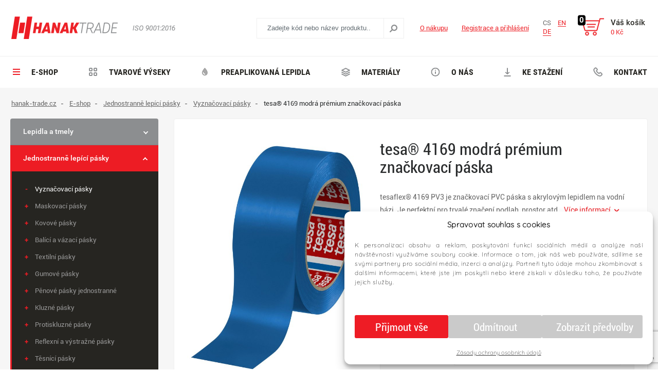

--- FILE ---
content_type: text/html; charset=utf-8
request_url: http://www.hanak-trade.cz/produkt/tesa-r-4169-modra-premium-znackovaci-paska
body_size: 10378
content:
<!DOCTYPE html>
<html lang="cs">
    <head>
        <meta charset="utf-8">
        <meta name="robots" content="index,follow">
        <meta name="author" content="Mionet.cz">
        <meta name="viewport" content="width=device-width, initial-scale=1, shrink-to-fit=no">
        <title>tesa® 4169 modrá prémium značkovací páska | hanak-trade.cz</title>
        <meta name="description" content="tesaflex® 4169 PV3 je značkovací PVC páska s akrylovým lepidlem na vodní bázi. Je perfektní pro trvalé značení podlah,
prostor atd.">
        <link href="/assets/front/img/favicon_1.png" rel="icon">
        <link rel="stylesheet" type="text/css" href="/assets/front/css/cookies.css">
        <!-- STYLY STRÁNKY -->
<link rel="stylesheet" type="text/css" media="screen" href="//maxcdn.bootstrapcdn.com/font-awesome/4.7.0/css/font-awesome.min.css">
<link rel="stylesheet" type="text/css" media="screen" href="/assets/front/min/cssloader-d48f45da6574.css?1708867152">
        
        <!-- JS SKRIPTY -->
<script type="text/javascript" src="/assets/front/min/jsloader-79e33f66bc2e.js?1704556053"></script>
        
        <link href="http://www.hanak-trade.cz/produkt/tesa-r-4169-modra-premium-znackovaci-paska" rel="canonical">
        
            <link rel="alternate" hreflang="en" href="/en/product/tesa-r-4169-blue-marking-tape-premium">
            <link rel="alternate" hreflang="de" href="/de/produkt/tesa-r-4169-blau-premium-bodenmarkierungsband">


        <script>
    // Define dataLayer and the gtag function.
    window.dataLayer = window.dataLayer || [];

  function gtag() {
    if (typeof edGetCookie !== "function") {
        console.error("edGetCookie není dostupná! Odkládám volání gtag()...");
        setTimeout(() => gtag.apply(this, arguments), 500);
        return;
    }
    window.dataLayer.push(arguments);
}
    function waitForEdGetCookie(attempts = 10) {
    if (typeof edGetCookie === "function") {
        console.log("Funkce edGetCookie je dostupná!");
        initializeConsent(); // Zavolá hlavní funkci pro nastavení souhlasu
    } else if (attempts > 0) {
        console.warn("Čekám na edGetCookie...");
        setTimeout(() => waitForEdGetCookie(attempts - 1), 500);
    } else {
        console.error("Funkce edGetCookie se nenačetla ani po 5 sekundách!");
    }
}

// Funkce pro inicializaci souhlasu, spustí se až po načtení edGetCookie
function initializeConsent() {
    let marketingConsent = edGetCookie(edCookieBannerConsentMarketingKey, '0');
    let analyticConsent = edGetCookie(edCookieBannerConsentAnalyticKey, '0');
    let preferentialConsent = edGetCookie(edCookieBannerConsentPreferentialKey, '0');

    console.log("Cookies nalezeny! Aktualizuji souhlas...", {
        marketingConsent,
        analyticConsent,
        preferentialConsent
    });

    gtag('consent', 'default', { 
        'ad_storage': marketingConsent === '1' ? 'granted' : 'denied',
        'ad_user_data': marketingConsent === '1' ? 'granted' : 'denied',
        'ad_personalization': marketingConsent === '1' ? 'granted' : 'denied',
        'analytics_storage': analyticConsent === '1' ? 'granted' : 'denied',
        'personalization_storage': preferentialConsent === '1' ? 'granted' : 'denied',
        'functionality_storage' : 'granted',
        'security_storage': 'granted',
        'wait_for_update': 2000
    });

    console.log("Souhlas byl nastaven!");
}

// Spustíme čekání na funkci edGetCookie
waitForEdGetCookie();

</script>

<script>
(function(w,d,s,l,i){ 
    w[l]=w[l]||[]; 
    w[l].push({'gtm.start': new Date().getTime(), event:'gtm.js'}); 
    var f=d.getElementsByTagName(s)[0], 
        j=d.createElement(s), 
        dl=l!='dataLayer'?'&l='+l:''; 
    j.async=true; 
    j.src='https://www.googletagmanager.com/gtm.js?id='+i+dl; 
    f.parentNode.insertBefore(j,f);
})(window,document,'script','dataLayer','GTM-5SD35NKH');
</script>


           

         <script type="text/javascript" src="/assets/front/js/cookies.js"></script>
		
       
    </head>
    <body>

    <!-- Google Tag Manager (noscript) -->
<noscript><iframe src="https://www.googletagmanager.com/ns.html?id=GTM-5SD35NKH"
height="0" width="0" style="display:none;visibility:hidden"></iframe></noscript>
<!-- End Google Tag Manager (noscript) -->
        <header id="header">
            <div id="top-header">
                <div class="container d-flex align-items-center">
                    <a id="logo" href="/">
                        <img src="/assets/front/img/logo_1.png" alt="hanak-trade.cz">
                    </a>
                    <img class="twentyfive" src="/assets/front/img/iso-9001-2016.png">
                    <div class="w-100">
                        <div class="float-right">
<div class="search float-left hidden-md-down">
    <form method="get" action="/vyhledavani">
        <div class="input-group">
            <input type="text" name="search" autocomplete='off' placeholder="Zadejte kód nebo název produktu.." class="form-control" id="search-box-input">
            <span class="input-group-btn">
                <button class="btn btn-secondary" type="submit"><img src="/assets/front/img/index-search.png" alt=""></button>
            </span>
        </div>
    </form>
</div>   

<a href="/vyhledavani" class="search-mobile float-left hidden-lg-up">
    <img src="/assets/front/img/index-search.png" alt="">
</a>
        
<script>
    /**
     * Po načtení načíst autocomplete
     */
    $(document).ready(function(){
        $('#search-box-input').autocomplete({
            source: function( request, response ) {
                $.ajax({
                    url: '/?do=search-search',
                    dataType: 'json',
                    data:{
                        'search-search': request.term
                    },
                    success: function(data) {
                        response(data);
                    }
                });
            },
            minLength: 3
        }).data( "ui-autocomplete" )._renderItem = function( ul, item ) {
            if(item.price_action){
                var price = '<s>' + item.price + '</s>' + item.price_action;
            }else{
                var price = item.price;
            }
            var html = '<a href="' + item.link + '">' +
                            '<img src="' + item.image + '"/>' +
                            '<span class="content">' +
                                '<b>' + item.name + '</b>' +
                                '<small class="price">' + price + '</small>' +
                            '</span>' +
                       '</a>';
            return $( "<li></li>" )
                .data( "item.autocomplete", item )
                .append( html ) 
                .appendTo( ul );
        };
    });
</script>                            <div class="links float-left">
                                <a class="hidden-lg-down" href="/o-nakupu">O n&aacute;kupu</a> 
    <a href="/ucet/prihlaseni" class="hidden-sm-down">Registrace a přihlášení</a>
                            </div>
<div class="languages float-left">
    <div class="lan-box">
        <div class="box">
            <div>
                <a href="/produkt/tesa-r-4169-modra-premium-znackovaci-paska" class="active">CS</a>
            </div>
        </div>
        <div class="box">
            <div>
                <a href="/en/product/tesa-r-4169-blue-marking-tape-premium" >EN</a>
            </div>
        </div>
        <div class="box">
            <div>
                <a href="/de/produkt/tesa-r-4169-blau-premium-bodenmarkierungsband" >DE</a>
            </div>
        </div>
    </div>
</div><div class="basket float-left" id="snippet-cart-cartBox">
    <div class="img-basket" data-count="0">
        <a href="/nakupni-kosik"><img src="/assets/front/img/index-kosik.png"></a>
    </div>
    <span>
        <a href="/nakupni-kosik">
            Váš košík<br>
            <small>
                    0 Kč
            </small>
        </a>
    </span>
</div>                            </div>
                    </div>
                </div>
            </div>
            <nav id="nav" class="hidden-md-down">
                <div class="undr-ln-2">
                    <div class="container">
<ul id="nav-ul">
         
            
        <li>
            <a href="/kategorie">
                <img src="/contents/structure/1/1504016945_index-burger-menu.png" alt="">
                E-shop
            </a>
        </li>
         
            
        <li>
            <a href="/tvarove-vyseky-z-lepicich-a-nelepicich-materialu">
                <img src="/contents/structure/20/1504017006_index-services.png" alt="">
                Tvarové výseky
            </a>
        </li>
         
            
        <li>
            <a href="/preaplikovana-lepidla">
                <img src="/contents/structure/105/1686148238_preaplikovana lepidla.png" alt="">
                Preaplikovaná lepidla
            </a>
        </li>
         
            
        <li>
            <a href="/materialy">
                <img src="/contents/structure/18/1686148140_thumb_1531384478_icon-zpracovavane-materialy.png" alt="">
                Materiály
            </a>
        </li>
         
            
        <li>
            <a href="/o-nas">
                <img src="/contents/structure/33/1504017204_index-about.png" alt="">
                O nás
            </a>
        </li>
         
            
        <li>
            <a href="/ke-stazeni">
                <img src="/contents/structure/104/1531384495_icon-ke-stazeni.png" alt="">
                Ke stažení
            </a>
        </li>
         
            
        <li>
            <a href="/kontakt">
                <img src="/contents/structure/22/1504017035_index-phone.png" alt="">
                Kontakt
            </a>
        </li>
</ul>                    </div>
                </div>
            </nav>
        </header>
                        
        <section id="content">
<script src="https://www.google.com/recaptcha/api.js?render=6LcyGAEaAAAAABDE48jttsvkZqRDtbiWsD3QVc7_"></script>
<div id="product-page">
    <div class="container">
<ol class="breadcrumb hidden-md-down">
    <li class="breadcrumb-item active"  >
        
            <a href='/'><span>hanak-trade.cz</span></a>
    </li>
    <li class="breadcrumb-item active" itemscope="" itemtype="http://data-vocabulary.org/Breadcrumb">
                        <a href="/kategorie" itemprop="url">
                <span itemprop="title">E-shop</span>
            </a>
    </li>
    <li class="breadcrumb-item active" itemscope="" itemtype="http://data-vocabulary.org/Breadcrumb">
                        <a href="/jednostranne-lepici-pasky" itemprop="url">
                <span itemprop="title">Jednostranně lepící pásky</span>
            </a>
    </li>
    <li class="breadcrumb-item active" itemscope="" itemtype="http://data-vocabulary.org/Breadcrumb">
                        <a href="/vyznacovaci-pasky" itemprop="url">
                <span itemprop="title">Vyznačovací pásky</span>
            </a>
    </li>
    <li class="breadcrumb-item " itemscope="" itemtype="http://data-vocabulary.org/Breadcrumb">
                    <span itemprop="title">tesa® 4169 modrá prémium značkovací páska</span>
    </li>
</ol>        <div class="row">
            <aside id="aside" class="col-lg-3">
<div id="side-menu">
    <div class="underline-mobile hidden-lg-up">
        <button type="button" id="mobile-menu">
            <span>
                <span class="title">Menu</span>
                <span class="t-line"></span>
                <span class="m-line"></span>
                <span class="b-line"></span>
            </span>
        </button>
    </div>
    <ul>
    <li class=" ">
        <a href="/lepidla-tmely">
            Lepidla a tmely
            <i class="plus-minus-arrow"></i>
        </a>    
        <ul>
                <li class=" ">
        <a href="/zajistovace-zavitu">
            Zajišťovače závitů
        </a>    
        <ul>
                <li class=" ">
        <a href="/nizko-pevnostni-zajistovace-zavitu">
            Nízko-pevnostní
        </a>    
    </li>
    <li class=" ">
        <a href="/stredne-pevnostni-zajistovace-zavitu">
            Středně-pevnostní
        </a>    
    </li>
    <li class=" ">
        <a href="/vysokopevnostni-zajistovace-zavitu">
            Vysoko-pevnostní
        </a>    
    </li>

        </ul>
    </li>
    <li class=" ">
        <a href="/lepidla-na-loziska-a-valcove-spoje">
            Lepidla na ložiska a válcové spoje
        </a>    
    </li>
    <li class=" ">
        <a href="/tesneni-trubkovych-zavitu">
            Těsnění trubkových závitů
        </a>    
    </li>
    <li class=" ">
        <a href="/vterinova-lepidla-kyanoakrylatova">
            Vteřinová
        </a>    
    </li>
    <li class=" ">
        <a href="/plosna-tesneni">
            Plošná těsnění
        </a>    
    </li>
    <li class=" ">
        <a href="/konstrukcni-lepidla">
            Konstrukční lepidla
        </a>    
        <ul>
                <li class=" ">
        <a href="/epoxidova-lepidla">
            Epoxidy
        </a>    
    </li>
    <li class=" ">
        <a href="/akrylaty">
            Akryláty
        </a>    
    </li>
    <li class=" ">
        <a href="/hybridni-lepidla">
            Hybridní
        </a>    
    </li>
    <li class=" ">
        <a href="/chemicke-kotvy">
            Chemické kotvy
        </a>    
    </li>

        </ul>
    </li>
    <li class=" ">
        <a href="/uv-lepidla">
            UV lepidla
        </a>    
    </li>
    <li class=" ">
        <a href="/tmely-a-silikony">
            Tmely a silikony
        </a>    
        <ul>
                <li class=" ">
        <a href="/ms-polymery">
            MS polymery
        </a>    
    </li>
    <li class=" ">
        <a href="/polyuretany">
            Polyuretany
        </a>    
    </li>
    <li class=" ">
        <a href="/silikony">
            Silikony
        </a>    
    </li>

        </ul>
    </li>
    <li class=" ">
        <a href="/lepidla-pro-elektroniku">
            Lepidla pro elektroniku
        </a>    
    </li>
    <li class=" ">
        <a href="/kontaktni-lepidla">
            Kontaktní lepidla
        </a>    
        <ul>
                <li class=" ">
        <a href="/kontaktni-lepidla-na-bazi-rozpoustedel">
            Lepidla na bázi rozpouštědel
        </a>    
    </li>
    <li class=" ">
        <a href="/kontaktni-lepidla-na-bazi-vodni-disperze">
            Lepidla na bázi vodní disperze
        </a>    
    </li>

        </ul>
    </li>
    <li class=" ">
        <a href="/aktivatory-a-primery">
            Aktivátory  a primery
        </a>    
    </li>
    <li class=" ">
        <a href="/tavna-lepidla">
            Tavná lepidla
        </a>    
    </li>

        </ul>
    </li>
    <li class=" ">
        <a href="/jednostranne-lepici-pasky">
            Jednostranně lepící pásky
            <i class="plus-minus-arrow"></i>
        </a>    
        <ul>
                <li class=" active">
        <a href="/vyznacovaci-pasky">
            Vyznačovací pásky
        </a>    
    </li>
    <li class=" ">
        <a href="/maskovaci-pasky">
            Maskovací pásky
        </a>    
    </li>
    <li class=" ">
        <a href="/kovove-pasky">
            Kovové pásky
        </a>    
    </li>
    <li class=" ">
        <a href="/balici-vazaci-pasky">
            Balící a vázací pásky
        </a>    
    </li>
    <li class=" ">
        <a href="/textilni-pasky">
            Textilní pásky
        </a>    
    </li>
    <li class=" ">
        <a href="/gumove-pasky">
            Gumové pásky
        </a>    
    </li>
    <li class=" ">
        <a href="/penove-pasky-jednostranne">
            Pěnové pásky jednostranné
        </a>    
    </li>
    <li class=" ">
        <a href="/kluzne-pasky">
            Kluzné pásky
        </a>    
    </li>
    <li class=" ">
        <a href="/protiskluzne-pasky">
            Protiskluzné pásky
        </a>    
    </li>
    <li class=" ">
        <a href="/reflexni-a-vystrazne-pasky">
            Reflexní a výstražné pásky
        </a>    
    </li>
    <li class=" ">
        <a href="/tesnici-pasky">
            Těsnící pásky
        </a>    
    </li>
    <li class=" ">
        <a href="/elektrotechnicke-pasky">
            Elektrotechnické pásky
        </a>    
        <ul>
                <li class=" ">
        <a href="/plastove-elektroizolacni-pasky">
            Plastové elektroizolační pásky
        </a>    
    </li>
    <li class=" ">
        <a href="/specialni-elektro-pasky">
            Speciální elektrotechnické pásky
        </a>    
    </li>

        </ul>
    </li>

        </ul>
    </li>
    <li class=" ">
        <a href="/oboustranne-lepici-pasky">
            Oboustranně lepící pásky
            <i class="plus-minus-arrow"></i>
        </a>    
        <ul>
                <li class=" ">
        <a href="/akrylove-pasky">
            Akrylové pásky
        </a>    
    </li>
    <li class=" ">
        <a href="/penove-pasky-oboustranne">
            Pěnové pásky oboustranné
        </a>    
    </li>
    <li class=" ">
        <a href="/transferove-pasky-atg-system">
            Transferové pásky, ATG systém
        </a>    
    </li>
    <li class=" ">
        <a href="/tenke-pasky-s-nosicem">
            Tenké pásky s nosičem
        </a>    
    </li>

        </ul>
    </li>
    <li class=" ">
        <a href="/laminacni-lepidla">
            Laminační lepidla
        </a>    
    </li>
    <li class=" ">
        <a href="/cisteni">
            Čištění
        </a>    
    </li>
    <li class=" ">
        <a href="/stitkove-materialy">
            Štítkové materiály
        </a>    
    </li>
    <li class=" ">
        <a href="/bumpony">
            Bumpony - samolepící dorazy
            <i class="plus-minus-arrow"></i>
        </a>    
        <ul>
                <li class=" ">
        <a href="/hemisfericke">
            Hemisferické
        </a>    
    </li>
    <li class=" ">
        <a href="/ctvercove">
            Čtvercové
        </a>    
    </li>
    <li class=" ">
        <a href="/se-zapustenim">
            Se zapuštěním
        </a>    
    </li>
    <li class=" ">
        <a href="/valcove">
            Válcové
        </a>    
    </li>

        </ul>
    </li>
    <li class=" ">
        <a href="/hotove-vyrobky">
            Hotové výrobky
        </a>    
    </li>
    <li class=" ">
        <a href="/prislusenstvi-k-lepidlum">
            Příslušenství k lepidlům
            <i class="plus-minus-arrow"></i>
        </a>    
        <ul>
                <li class=" ">
        <a href="/aplikacni-pistole">
            Aplikační pistole
        </a>    
        <ul>
                <li class=" ">
        <a href="/manualni-vytlacne-pistole">
            Manuální výtlačné pistole
        </a>    
    </li>
    <li class=" ">
        <a href="/pneumaticke-vytlacne-pistole">
            Pneumatické výtlačné pistole
        </a>    
    </li>
    <li class=" ">
        <a href="/aku-vytlacne-pistole">
            Aku výtlačné pistole
        </a>    
    </li>

        </ul>
    </li>
    <li class=" ">
        <a href="/aplikacni-a-misici-spicky">
            Aplikační a mísící špičky
        </a>    
        <ul>
                <li class=" ">
        <a href="/nerezove-davkovaci-jehly">
            Nerezové dávkovací jehly
        </a>    
    </li>
    <li class=" ">
        <a href="/nerezove-davkovaci-jehly-45">
            Nerezové dávkovací jehly 45°
        </a>    
    </li>
    <li class=" ">
        <a href="/kuzelove-davkovaci-jehly">
            Kuželové dávkovací jehly
        </a>    
    </li>
    <li class=" ">
        <a href="/teflonove-davkovaci-jehly">
            Teflonové dávkovací jehly
        </a>    
    </li>
    <li class=" ">
        <a href="/polypropylenove-davkovaci-jehly">
            Polypropylenové dávkovací jehly
        </a>    
    </li>
    <li class=" ">
        <a href="/misici-spicky">
            Mísící špičky
        </a>    
    </li>

        </ul>
    </li>
    <li class=" ">
        <a href="/davkovaci-zarizeni">
            Dávkovací zařízení
        </a>    
    </li>
    <li class=" ">
        <a href="/barviva">
            Barviva
        </a>    
    </li>
    <li class=" ">
        <a href="/obalovy-material">
            Obalový materiál
        </a>    
    </li>

        </ul>
    </li>
    <li class=" ">
        <a href="/prislusenstvi-k-lepicim-paskam">
            Příslušenství k lepícím páskám
            <i class="plus-minus-arrow"></i>
        </a>    
        <ul>
                <li class=" ">
        <a href="/aplikatory-a-odvijece">
            Aplikátory a odvíječe
        </a>    
    </li>

        </ul>
    </li>
    <li class=" ">
        <a href="/maziva">
            Maziva
        </a>    
    </li>
    <li class=" ">
        <a href="/ochranne-natery-a-odrezovace">
            Ochranné náťery a odrezovače
        </a>    
    </li>
    <li class=" ">
        <a href="/elektricke-naradi">
            Elektrické nářadí
            <i class="plus-minus-arrow"></i>
        </a>    
        <ul>
                <li class=" ">
        <a href="/horkovzdusne-pistole-a-prislusenstvi">
            Horkovzdušné pistole a příslušenství
        </a>    
    </li>
    <li class=" ">
        <a href="/lepici-pistole">
            Lepící pistole
        </a>    
    </li>

        </ul>
    </li>
    <li class=" ">
        <a href="/suche-zipy">
            Suché zipy
            <i class="plus-minus-arrow"></i>
        </a>    
        <ul>
                <li class=" ">
        <a href="/dual-lock">
            Dual Lock
        </a>    
    </li>
    <li class=" ">
        <a href="/hook-loop">
            Hook&amp;Loop
        </a>    
    </li>

        </ul>
    </li>
    <li class=" ">
        <a href="/uv-vytvrzovani">
            UV Vytvrzování
        </a>    
    </li>
    </ul>
</div>
<script>
    $("#side-menu .active").parents('li').addClass('active');
    $("#side-menu .plus-minus-arrow").on("click", function(e){
        e.preventDefault();
        $(this).parent().parent().toggleClass("active");
        return false;
    });
</script>                <div id="super" class="hidden-md-down text-center">
                    <div class="classbox">
            <img src="/assets/front/img/detail-super-1.png" alt="">
            <span class="h4">Expresn&iacute; doru&#269;en&iacute; <br> do 24 hodin</span>
            <p>V&#283;t&scaron;inu produkt&#367; m&aacute;me skute&#269;n&#283; skladem</p>
        </div>

        <div class="classbox">
            <img src="/assets/front/img/detail-super-2.png" alt="">
            <span class="h4">Kvalita nab&iacute;zen&yacute;ch <br> produkt&#367;</span>
            <p>Jsme spolehliv&aacute; firma s dlouholetou tradic&iacute;</p>
        </div>

        <div class="classbox">
            <img src="/assets/front/img/detail-super-3.png" alt="">
            <span class="h4">Doru&#269;en&iacute; <br> nejlep&scaron;&iacute;ho &#345;e&scaron;en&iacute;</span>
            <p>V&#283;t&scaron;inu produkt&#367; m&aacute;me skute&#269;n&#283; skladem</p>
        </div>
                </div>
            </aside>
            <div class="col-lg-9 col-12" itemscope itemtype="http://schema.org/Product">
                <div class="detail-wrap">
                    <div class="product">
                        <div class="row">
                            <div class="col-5 hidden-md-down">
                                <div class="main-img">
                                    <a data-fancybox="product-images" href="/contents/product/1081/1587996004_tesa-professional-4169 blue.jpg">
                                        <img itemprop="image" src="/contents/product/1081/large_1587996004_tesa-professional-4169 blue.jpg" id="main-image" alt="tesa® 4169 modrá prémium značkovací páska | hanak-trade.cz">
                                    </a>
                                    <div class="row">
                                            <div class="col-4">
                                            </div>
                                    </div>
                                </div>
                            </div>
                            <div class="col-lg-7 col-md-12">
<div id="snippet--product">                                    <h1 itemprop="name">tesa® 4169 modrá prémium značkovací páska</h1>
                                    <p class="sm-desc">tesaflex® 4169 PV3 je značkovací PVC páska s akrylovým lepidlem na vodní bázi. Je perfektní pro trvalé značení podlah,
prostor atd.<a href="#description" class="ml-2">Více informací <img src="/assets/front/img/detail-more-icon.png"></a></p>
                                    <div class="hidden-lg-up">
                                        <div class="main-img">
                                            <a data-fancybox="product-images" href="/contents/product/1081/1587996004_tesa-professional-4169 blue.jpg">
                                                <img itemprop="image" src="/contents/product/1081/large_1587996004_tesa-professional-4169 blue.jpg" id="main-image" alt="tesa® 4169 modrá prémium značkovací páska | hanak-trade.cz">
                                            </a>
                                            <div class="row">
                                                    <div class="col-4">
                                                    </div>
                                            </div>
                                        </div>
                                    </div>
                                    <div class="underline"></div>
                                    <form action="/produkt/tesa-r-4169-modra-premium-znackovaci-paska" method="post" id="frm-addtocart" class="ajax">
                                        <div id="parameters" class="row no-gutters">
                                            <div class="row p-relative">
                                                <div class="col-12 col-lg-8">
                                                    <table>
                                                        <tr>
                                                            <td>Výrobce:</td>
                                                            <td>Tesa</td>
                                                        </tr>
                                                        <tr>
                                                            <td>Kód:</td>
                                                            <td>04169-00057-93</td>
                                                        </tr>
                                                        <tr>
                                                            <td>Technický list:</td>
                                                            <td><a download href="/contents/product/1081/1533843725_4169-country-pi-cs.pdf">technicky-list.pdf</a></td>
                                                        </tr>
                                                        <tr>
                                                            <td>Dostupnost:</td>
                                                            <td>
                                                                <span >Skladem</span>
                                                                    (dodání do 15.12.2025)
                                                            </td>
                                                        </tr>
                                                    </table>
                                                </div>
                                                <div class="col-4 hidden-lg-down d-flex align-items-center">
                                                    <a href="/tesa">
                                                        <img src="/contents/structure/103/1505501960_tesa-logo.jpg">
                                                    </a>
                                                </div>      
                                            </div>
                                        </div>
                                        <div class="add_to_basket mb-4" itemprop="offers" itemscope itemtype="http://schema.org/Offer">
                                            <div class="variant-form d-flex align-items-center justify-content-center">
                                                <label>Zvolte variantu:</label>
                                                <select name="variant" id="frm-addtocart-variant" required data-nette-rules='[{"op":":filled","msg":"Pole je povinné."}]' class="form-control"><option value="655" selected>šířka(mm) x délka(m): 50 x 33</option></select>
                                            </div>
                                            <div class="d-flex justify-content-between flex-wrap">
                                                    <link itemprop="availability" href="http://schema.org/InStock">
                                                <meta itemprop="priceCurrency" content="CZK">
                                                <div>
                                                    <p>
                                                        <span class="price">
                                                                <span class='d-none' itemprop="price">646.9991</span>
                                                                647 Kč
                                                        </span>
                                                        <br>
                                                            <small>535 Kč bez DPH</small><br>
                                                    </p>
                                                </div>
                                                <div class="input-div">
                                                    <input type="number" name="quantity" id="frm-addtocart-quantity" required data-nette-rules='[{"op":":filled","msg":"Pole je povinné."},{"op":":min","msg":"Zadejte množství","arg":1},{"op":":integer","msg":"Zadejte množství"}]' value="1" class="form-control">
                                                    <span class="plus-minus">
                                                        <span class="plus">+</span>
                                                        <span class="minus">-</span>
                                                    </span>
                                                    <span class="placeholder">ks</span>
                                                </div>
                                                <button type="submit" class="add-btn">Vložit do košíku</button>
                                            </div>
                                        </div>
                                    <input type="hidden" name="id" value="1081"><input type="hidden" name="_do" value="addtocart-submit"></form>

                                    <div class="poptavka"><p>M&aacute;te z&aacute;jem o v&#283;t&scaron;&iacute; mno&#382;stv&iacute; nebo chcete od n&aacute;s odeb&iacute;rat pravideln&#283;? <a class="ask-for-link" href="javascript:void(0);">Napi&scaron;te n&aacute;m</a> nebo <a class="request-link" href="javascript:void(0);">vytvo&#345;te</a> nez&aacute;vaznou popt&aacute;vku.</p></div>
</div>
                            </div>
                        </div>
                    </div>
                </div>
                <div id="description" class="detail-wrap">
                    <div class="row">
                        <div class="col-lg-8 col-md-12">
                            <div class="description" itemprop="description">
                                <h2>tesa® 4169 modrá prémium značkovací páska</h2>
                                <b>Popis produktu</b><br>tesaflex&reg; 4169 PV3 je zna&#269;kovac&iacute; PVC p&aacute;ska s akrylov&yacute;m lepidlem na vodn&iacute; b&aacute;zi. Je perfektn&iacute; pro trval&eacute; zna&#269;en&iacute; podlah,
prostor atd.<br><br><b>Hlavn&iacute; aplikace</b><br>&#9642; Vyzna&#269;en&iacute; pracovn&iacute; plochy v tov&aacute;rn&aacute;ch a skladech apod.<br>&#9642; Vhodn&aacute; pro vyzna&#269;en&iacute; vod&iacute;c&iacute;ch drah pro vozidla reaguj&iacute;c&iacute; na zna&#269;en&iacute;, nap&#345;. dopravn&iacute; roboti.<br>&#9642; Ozna&#269;en&iacute; parkovac&iacute;ch st&aacute;n&iacute; &#269;i l&aacute;vek a p&#345;echod&#367; na &uacute;&#345;adech, v nemocnic&iacute;ch, na veletrz&iacute;ch apod..<br><br>
                            </div>
                        </div>
                        <div class="col-lg-4 col-md-12">
                            <div class="other">    
                                <div class="img-info"><a class="request-link" href="javascript:void(0);"><img alt="" src="/assets/front/img/detail-info-1.png"></a>
<div class="bb-title">
<p><a class="request-link" href="javascript:void(0);">Pot&#345;ebujete</a></p>

<p><a class="request-link" href="javascript:void(0);">individu&aacute;ln&iacute; nab&iacute;dku?</a></p>
</div>

<div class="go-btn"><a class="request-link" href="javascript:void(0);">Vytvo&#345;te popt&aacute;vku <img alt="" src="/assets/front/img/index-more-about.png"></a></div>
</div>

<div class="img-info"><a class="ask-for-link" href="javascript:void(0);"><img alt="" src="/assets/front/img/detail-info-2.png"></a>

<div class="bb-title">
<p><a class="ask-for-link" href="javascript:void(0);">Pot&#345;ebujete</a></p>

<p><a class="ask-for-link" href="javascript:void(0);">poradit s v&yacute;b&#283;rem?</a></p>
</div>

<div class="go-btn"><a class="ask-for-link" href="javascript:void(0);">Polo&#382;it dotaz <img alt="" src="/assets/front/img/index-more-about.png"></a></div>
</div>

                            </div>
                        </div>
                    </div>
                </div>
            </div>
        </div>
    </div>
</div>
<div class="d-none">
    <div id="request-form">
<div id="snippet--request-form">    <form action="/produkt/tesa-r-4169-modra-premium-znackovaci-paska" method="post" id="frm-requestForm" class="ajax form-horizontal">
        <h2 class="mb-3">Nezávazná poptávka <a onClick='closeAllDialogs();' class='close-icon'>&#10005;</a></h2>
        <fieldset>
            <div class="w-100">
                <div class="form-group"><label for="frm-requestForm-productName">Produkt:</label>
<input type="text" name="productName" id="frm-requestForm-productName" disabled value="tesa® 4169 modrá prémium značkovací páska" class="form-control"></div>
            </div>
            <div class="row">
                <div class="col-md-6 col-12">
                    <div class="form-group required"><label for="frm-requestForm-name">Jméno a příjmení:</label>
<input type="text" name="name" id="frm-requestForm-name" required data-nette-rules='[{"op":":filled","msg":"Pole je povinné."}]' class="form-control"></div>
                </div>
                <div class="col-md-6 col-12">
                    <div class="form-group required"><label for="frm-requestForm-company">Firma:</label>
<input type="text" name="company" id="frm-requestForm-company" required data-nette-rules='[{"op":":filled","msg":"Pole je povinné."}]' class="form-control"></div>
                </div>
            </div>
            <div class="row">
                <div class="col-md-6 col-12">
                    <div class="form-group required"><label for="frm-requestForm-email">E-mail:</label>
<input type="email" name="email" id="frm-requestForm-email" required data-nette-rules='[{"op":":filled","msg":"Pole je povinné."},{"op":":email","msg":"E-mail není ve správném tvaru."}]' class="form-control"></div>
                </div>
                <div class="col-md-6 col-12">
                    <div class="form-group required"><label for="frm-requestForm-phone">Telefon:</label>
<input type="text" name="phone" id="frm-requestForm-phone" required data-nette-rules='[{"op":":filled","msg":"Pole je povinné."}]' class="form-control"></div>
                </div>
            </div>
            <div class="w-100">
                <div class="form-group"><label for="frm-requestForm-address">Adresa:</label>
<input type="text" name="address" id="frm-requestForm-address" class="form-control"></div>
            </div>
            <div class="w-100">
                <div class="form-group required"><label for="frm-requestForm-msg">Specifikace a poptávané množství:</label>
<textarea name="msg" rows="4" id="frm-requestForm-msg" required data-nette-rules='[{"op":":filled","msg":"Pole je povinné."}]' class="form-control"></textarea></div>
            </div>
            <div class='text-center m_btm_15'>
				<button type="button" class="btn btn-success" onclick="onSubmitRequestForm();">Odeslat poptávku</button>
			</div>
        </fieldset>       
		<script type="text/javascript">
			function onSubmitRequestForm() {
				var ret=Nette.validateForm($('#frm-requestForm')[0]);
				if(ret) {
					grecaptcha.ready(function() {
						grecaptcha.execute('6LcyGAEaAAAAABDE48jttsvkZqRDtbiWsD3QVc7_', {action: 'submit'}).then(function(token) {
							$('#frm-requestForm').find('[name=recaptcha]').val(token);
							$('#frm-requestForm').submit();      
						});
					});
				}
			}
		</script>
    <input type="hidden" name="product" value="tesa® 4169 modrá prémium značkovací páska"><input type="hidden" name="url" value="/produkt/tesa-r-4169-modra-premium-znackovaci-paska"><input type="hidden" name="recaptcha" value=""><input type="hidden" name="_do" value="requestForm-submit"></form>

</div>
    </div>
</div>
<div class="d-none">
    <div id="ask-for-form">
<div id="snippet--ask-for-form">    <form action="/produkt/tesa-r-4169-modra-premium-znackovaci-paska" method="post" id="frm-askForm" class="ajax form-horizontal">
        <h2 class="mb-3">Dotaz k produktu <a onClick='closeAllDialogs();' class='close-icon'>&#10005;</a></h2>
        <fieldset>
            <div class="form-group"><label for="frm-askForm-productName">Produkt:</label>
<input type="text" name="productName" id="frm-askForm-productName" disabled value="tesa® 4169 modrá prémium značkovací páska" class="form-control"></div>
            <div class="form-group required"><label for="frm-askForm-email">E-mail:</label>
<input type="email" name="email" id="frm-askForm-email" required data-nette-rules='[{"op":":filled","msg":"Pole je povinné."},{"op":":email","msg":"E-mail není ve správném tvaru."}]' class="form-control"></div>
            <div class="form-group required"><label for="frm-askForm-msg">Zpráva:</label>
<textarea name="msg" rows="4" id="frm-askForm-msg" required data-nette-rules='[{"op":":filled","msg":"Pole je povinné."}]' class="form-control"></textarea></div>
            <div class='text-center m_btm_15'>
				<button type="button" class="btn btn-success" onclick="onSubmitAskForm();">Odeslat dotaz</button> 
			</div>
        </fieldset>
    <input type="hidden" name="product" value="tesa® 4169 modrá prémium značkovací páska"><input type="hidden" name="url" value="/produkt/tesa-r-4169-modra-premium-znackovaci-paska"><input type="hidden" name="recaptcha" value=""><input type="hidden" name="_do" value="askForm-submit"></form>

    
	<script type="text/javascript">
		function onSubmitAskForm() {
			var ret=Nette.validateForm($('#frm-askForm')[0]);
			if(ret) {
				grecaptcha.ready(function() {
					grecaptcha.execute('6LcyGAEaAAAAABDE48jttsvkZqRDtbiWsD3QVc7_', {action: 'submit'}).then(function(token) {
						$('#frm-askForm').find('[name=recaptcha]').val(token);
						$('#frm-askForm').submit();      
					});
				});
			}
		}
	</script>
</div>
    </div>
</div>
<script>
    $('body').on('change', '[name=variant]', function () {
        $.nette.ajax({
            type: 'GET',
            url: "/produkt/tesa-r-4169-modra-premium-znackovaci-paska?do=changeVariant",
            data: {
                'variant': $(this).val(),
                'quantity': $('[name=quantity]').val()
            }
        });
    });
    $('body').on('click','a.ask-for-link',function(e){
        $("#ask-for-form").dialog({
            modal: true,
            width: "600px",
            resizable: false
        });
        e.preventDefault();
        return false;
    });
    $('body').on('click','a.request-link',function(e){
        $("#request-form").dialog({
            modal: true,
            width: "600px",
            resizable: false
        });
        e.preventDefault();
        return false;
    });
</script>
        </section>
        
        <footer id="footer">
            <div id="top-footer" class="hidden-sm-down">
                <div class="container h-100 d-flex align-items-center">
                    <ul class="h-100" id="sponsors">
	<li><img alt="V&yacute;robce 3M" src="/assets/front/img/3m.png"></li>
	<li><img alt="V&yacute;robce Tesa" src="/assets/front/img/tesa.png"></li>
	<li><img alt="" src="/assets/front/img/loctite.png"></li>
	<li><img alt="" src="/assets/front/img/henkel.png"></li>
	<li><img alt="" src="/assets/front/img/saint-gobain.png"></li>
	<li><img alt="" src="/assets/front/img/scapa.png"></li>
</ul>

                </div>
            </div>
            <div id="main-footer">
                <div class="container">
                    <div id="usefull-stuffs" class="row">
                        <div class="col-6 hidden-md-down"><!-- hidden-md-down -->
<h5>Na&scaron;e prodejna v Uhersk&eacute;m Hradi&scaron;ti</h5>

<div class="row">
<div class="col-4"><span>Adresa:</span>

<p>T&#345;. Mar&scaron;&aacute;la Malinovsk&eacute;ho 396<br>
686 01 Uhersk&eacute; Hradi&scaron;t&#283;</p>
<span>Otev&iacute;rac&iacute; doba:</span>

<table class="w-100">
	<tbody>
		<tr>
			<td>Po-P&aacute;:</td>
			<td>7:00 - 16:00</td>
		</tr>
		<tr>
			<td>So,Ne:</td>
			<td>zav&#345;eno</td>
		</tr>
	</tbody>
</table>
</div>

<div class="col-8">
<div class="map-wrap">
<div class="img-town"><img alt="" src="/assets/front/img/index-footer-town.png"></div>

<div class="town-point"><span>Uhersk&eacute;</span> <span>Hradi&scaron;t&#283;</span></div>
<img alt="" src="/assets/front/img/index-footer-mapa.png"></div>
</div>
</div>
</div>

<div class="col-lg-3 col-sm-6 col-6">
<h5>Pro&#269; nakoupit u n&aacute;s</h5>

<ol>
	<li>M&aacute;me 25 let zku&scaron;enost&iacute;</li>
	<li>Expresn&iacute; doru&#269;en&iacute; do 24 hodin</li>
	<li>Pouze v&yacute;robky p&#345;edn&iacute;ch v&yacute;robc&#367;</li>
	<li>Doporu&#269;en&iacute; nejlep&scaron;&iacute;ho &#345;e&scaron;en&iacute;</li>
</ol>

<div class="bottom-contact">(+420) 725 861 434</div>
</div>

<div class="col-lg-3 col-sm-6 col-6">
<h5>U&#382;ite&#269;n&eacute; informace</h5>

<ul>
	<li><a href="/doprava-platba">Doprava a platba</a></li>
	<li><a href="/obchodni-podminky">Obchodn&iacute; podm&iacute;nky</a></li>
	<li><a href="/zasady-zpracovani-souboru-cookie">Z&aacute;sady zpracov&aacute;n&iacute; soubor&#367; cookies</a></li>
  	<li><a href="javascript:void(0)" id="open_preferences_center">Zm&#283;na nastaven&iacute; Cookie</a></li>
	<li><a href="/kontakt">Kontakt</a></li>
</ul>

<div class="bottom-contact"><a class="mail" href="mailto:info@hanak-trade.cz">info@hanak-trade.cz</a></div>
</div>

                    </div>
                </div>
            </div>
            <div id="bottom-footer">
                <div class="container h-100 d-flex align-items-center">
                    <span class="w-50">&copy; 2025 Hanák Trade s.r.o.</span>
                    <img src="/assets/front/img/index-footer-minilogo.png" alt="">
                    <div class="w-50">
                        <span class="float-right">Správu zajišťuje <a href="http://www.website21.cz" target="_blank" title="Vývoj webových aplikací, eshopů na Nette, Laravel a CMS Joomla!">WebSite21.cz</a></span>
                    </div>
                </div>
            </div>
        </footer>
                    
        
    </body>
</html>


--- FILE ---
content_type: text/html; charset=utf-8
request_url: https://www.google.com/recaptcha/api2/anchor?ar=1&k=6LcyGAEaAAAAABDE48jttsvkZqRDtbiWsD3QVc7_&co=aHR0cDovL3d3dy5oYW5hay10cmFkZS5jejo4MA..&hl=en&v=jdMmXeCQEkPbnFDy9T04NbgJ&size=invisible&anchor-ms=20000&execute-ms=15000&cb=qb3b613wu3yk
body_size: 46560
content:
<!DOCTYPE HTML><html dir="ltr" lang="en"><head><meta http-equiv="Content-Type" content="text/html; charset=UTF-8">
<meta http-equiv="X-UA-Compatible" content="IE=edge">
<title>reCAPTCHA</title>
<style type="text/css">
/* cyrillic-ext */
@font-face {
  font-family: 'Roboto';
  font-style: normal;
  font-weight: 400;
  font-stretch: 100%;
  src: url(//fonts.gstatic.com/s/roboto/v48/KFO7CnqEu92Fr1ME7kSn66aGLdTylUAMa3GUBHMdazTgWw.woff2) format('woff2');
  unicode-range: U+0460-052F, U+1C80-1C8A, U+20B4, U+2DE0-2DFF, U+A640-A69F, U+FE2E-FE2F;
}
/* cyrillic */
@font-face {
  font-family: 'Roboto';
  font-style: normal;
  font-weight: 400;
  font-stretch: 100%;
  src: url(//fonts.gstatic.com/s/roboto/v48/KFO7CnqEu92Fr1ME7kSn66aGLdTylUAMa3iUBHMdazTgWw.woff2) format('woff2');
  unicode-range: U+0301, U+0400-045F, U+0490-0491, U+04B0-04B1, U+2116;
}
/* greek-ext */
@font-face {
  font-family: 'Roboto';
  font-style: normal;
  font-weight: 400;
  font-stretch: 100%;
  src: url(//fonts.gstatic.com/s/roboto/v48/KFO7CnqEu92Fr1ME7kSn66aGLdTylUAMa3CUBHMdazTgWw.woff2) format('woff2');
  unicode-range: U+1F00-1FFF;
}
/* greek */
@font-face {
  font-family: 'Roboto';
  font-style: normal;
  font-weight: 400;
  font-stretch: 100%;
  src: url(//fonts.gstatic.com/s/roboto/v48/KFO7CnqEu92Fr1ME7kSn66aGLdTylUAMa3-UBHMdazTgWw.woff2) format('woff2');
  unicode-range: U+0370-0377, U+037A-037F, U+0384-038A, U+038C, U+038E-03A1, U+03A3-03FF;
}
/* math */
@font-face {
  font-family: 'Roboto';
  font-style: normal;
  font-weight: 400;
  font-stretch: 100%;
  src: url(//fonts.gstatic.com/s/roboto/v48/KFO7CnqEu92Fr1ME7kSn66aGLdTylUAMawCUBHMdazTgWw.woff2) format('woff2');
  unicode-range: U+0302-0303, U+0305, U+0307-0308, U+0310, U+0312, U+0315, U+031A, U+0326-0327, U+032C, U+032F-0330, U+0332-0333, U+0338, U+033A, U+0346, U+034D, U+0391-03A1, U+03A3-03A9, U+03B1-03C9, U+03D1, U+03D5-03D6, U+03F0-03F1, U+03F4-03F5, U+2016-2017, U+2034-2038, U+203C, U+2040, U+2043, U+2047, U+2050, U+2057, U+205F, U+2070-2071, U+2074-208E, U+2090-209C, U+20D0-20DC, U+20E1, U+20E5-20EF, U+2100-2112, U+2114-2115, U+2117-2121, U+2123-214F, U+2190, U+2192, U+2194-21AE, U+21B0-21E5, U+21F1-21F2, U+21F4-2211, U+2213-2214, U+2216-22FF, U+2308-230B, U+2310, U+2319, U+231C-2321, U+2336-237A, U+237C, U+2395, U+239B-23B7, U+23D0, U+23DC-23E1, U+2474-2475, U+25AF, U+25B3, U+25B7, U+25BD, U+25C1, U+25CA, U+25CC, U+25FB, U+266D-266F, U+27C0-27FF, U+2900-2AFF, U+2B0E-2B11, U+2B30-2B4C, U+2BFE, U+3030, U+FF5B, U+FF5D, U+1D400-1D7FF, U+1EE00-1EEFF;
}
/* symbols */
@font-face {
  font-family: 'Roboto';
  font-style: normal;
  font-weight: 400;
  font-stretch: 100%;
  src: url(//fonts.gstatic.com/s/roboto/v48/KFO7CnqEu92Fr1ME7kSn66aGLdTylUAMaxKUBHMdazTgWw.woff2) format('woff2');
  unicode-range: U+0001-000C, U+000E-001F, U+007F-009F, U+20DD-20E0, U+20E2-20E4, U+2150-218F, U+2190, U+2192, U+2194-2199, U+21AF, U+21E6-21F0, U+21F3, U+2218-2219, U+2299, U+22C4-22C6, U+2300-243F, U+2440-244A, U+2460-24FF, U+25A0-27BF, U+2800-28FF, U+2921-2922, U+2981, U+29BF, U+29EB, U+2B00-2BFF, U+4DC0-4DFF, U+FFF9-FFFB, U+10140-1018E, U+10190-1019C, U+101A0, U+101D0-101FD, U+102E0-102FB, U+10E60-10E7E, U+1D2C0-1D2D3, U+1D2E0-1D37F, U+1F000-1F0FF, U+1F100-1F1AD, U+1F1E6-1F1FF, U+1F30D-1F30F, U+1F315, U+1F31C, U+1F31E, U+1F320-1F32C, U+1F336, U+1F378, U+1F37D, U+1F382, U+1F393-1F39F, U+1F3A7-1F3A8, U+1F3AC-1F3AF, U+1F3C2, U+1F3C4-1F3C6, U+1F3CA-1F3CE, U+1F3D4-1F3E0, U+1F3ED, U+1F3F1-1F3F3, U+1F3F5-1F3F7, U+1F408, U+1F415, U+1F41F, U+1F426, U+1F43F, U+1F441-1F442, U+1F444, U+1F446-1F449, U+1F44C-1F44E, U+1F453, U+1F46A, U+1F47D, U+1F4A3, U+1F4B0, U+1F4B3, U+1F4B9, U+1F4BB, U+1F4BF, U+1F4C8-1F4CB, U+1F4D6, U+1F4DA, U+1F4DF, U+1F4E3-1F4E6, U+1F4EA-1F4ED, U+1F4F7, U+1F4F9-1F4FB, U+1F4FD-1F4FE, U+1F503, U+1F507-1F50B, U+1F50D, U+1F512-1F513, U+1F53E-1F54A, U+1F54F-1F5FA, U+1F610, U+1F650-1F67F, U+1F687, U+1F68D, U+1F691, U+1F694, U+1F698, U+1F6AD, U+1F6B2, U+1F6B9-1F6BA, U+1F6BC, U+1F6C6-1F6CF, U+1F6D3-1F6D7, U+1F6E0-1F6EA, U+1F6F0-1F6F3, U+1F6F7-1F6FC, U+1F700-1F7FF, U+1F800-1F80B, U+1F810-1F847, U+1F850-1F859, U+1F860-1F887, U+1F890-1F8AD, U+1F8B0-1F8BB, U+1F8C0-1F8C1, U+1F900-1F90B, U+1F93B, U+1F946, U+1F984, U+1F996, U+1F9E9, U+1FA00-1FA6F, U+1FA70-1FA7C, U+1FA80-1FA89, U+1FA8F-1FAC6, U+1FACE-1FADC, U+1FADF-1FAE9, U+1FAF0-1FAF8, U+1FB00-1FBFF;
}
/* vietnamese */
@font-face {
  font-family: 'Roboto';
  font-style: normal;
  font-weight: 400;
  font-stretch: 100%;
  src: url(//fonts.gstatic.com/s/roboto/v48/KFO7CnqEu92Fr1ME7kSn66aGLdTylUAMa3OUBHMdazTgWw.woff2) format('woff2');
  unicode-range: U+0102-0103, U+0110-0111, U+0128-0129, U+0168-0169, U+01A0-01A1, U+01AF-01B0, U+0300-0301, U+0303-0304, U+0308-0309, U+0323, U+0329, U+1EA0-1EF9, U+20AB;
}
/* latin-ext */
@font-face {
  font-family: 'Roboto';
  font-style: normal;
  font-weight: 400;
  font-stretch: 100%;
  src: url(//fonts.gstatic.com/s/roboto/v48/KFO7CnqEu92Fr1ME7kSn66aGLdTylUAMa3KUBHMdazTgWw.woff2) format('woff2');
  unicode-range: U+0100-02BA, U+02BD-02C5, U+02C7-02CC, U+02CE-02D7, U+02DD-02FF, U+0304, U+0308, U+0329, U+1D00-1DBF, U+1E00-1E9F, U+1EF2-1EFF, U+2020, U+20A0-20AB, U+20AD-20C0, U+2113, U+2C60-2C7F, U+A720-A7FF;
}
/* latin */
@font-face {
  font-family: 'Roboto';
  font-style: normal;
  font-weight: 400;
  font-stretch: 100%;
  src: url(//fonts.gstatic.com/s/roboto/v48/KFO7CnqEu92Fr1ME7kSn66aGLdTylUAMa3yUBHMdazQ.woff2) format('woff2');
  unicode-range: U+0000-00FF, U+0131, U+0152-0153, U+02BB-02BC, U+02C6, U+02DA, U+02DC, U+0304, U+0308, U+0329, U+2000-206F, U+20AC, U+2122, U+2191, U+2193, U+2212, U+2215, U+FEFF, U+FFFD;
}
/* cyrillic-ext */
@font-face {
  font-family: 'Roboto';
  font-style: normal;
  font-weight: 500;
  font-stretch: 100%;
  src: url(//fonts.gstatic.com/s/roboto/v48/KFO7CnqEu92Fr1ME7kSn66aGLdTylUAMa3GUBHMdazTgWw.woff2) format('woff2');
  unicode-range: U+0460-052F, U+1C80-1C8A, U+20B4, U+2DE0-2DFF, U+A640-A69F, U+FE2E-FE2F;
}
/* cyrillic */
@font-face {
  font-family: 'Roboto';
  font-style: normal;
  font-weight: 500;
  font-stretch: 100%;
  src: url(//fonts.gstatic.com/s/roboto/v48/KFO7CnqEu92Fr1ME7kSn66aGLdTylUAMa3iUBHMdazTgWw.woff2) format('woff2');
  unicode-range: U+0301, U+0400-045F, U+0490-0491, U+04B0-04B1, U+2116;
}
/* greek-ext */
@font-face {
  font-family: 'Roboto';
  font-style: normal;
  font-weight: 500;
  font-stretch: 100%;
  src: url(//fonts.gstatic.com/s/roboto/v48/KFO7CnqEu92Fr1ME7kSn66aGLdTylUAMa3CUBHMdazTgWw.woff2) format('woff2');
  unicode-range: U+1F00-1FFF;
}
/* greek */
@font-face {
  font-family: 'Roboto';
  font-style: normal;
  font-weight: 500;
  font-stretch: 100%;
  src: url(//fonts.gstatic.com/s/roboto/v48/KFO7CnqEu92Fr1ME7kSn66aGLdTylUAMa3-UBHMdazTgWw.woff2) format('woff2');
  unicode-range: U+0370-0377, U+037A-037F, U+0384-038A, U+038C, U+038E-03A1, U+03A3-03FF;
}
/* math */
@font-face {
  font-family: 'Roboto';
  font-style: normal;
  font-weight: 500;
  font-stretch: 100%;
  src: url(//fonts.gstatic.com/s/roboto/v48/KFO7CnqEu92Fr1ME7kSn66aGLdTylUAMawCUBHMdazTgWw.woff2) format('woff2');
  unicode-range: U+0302-0303, U+0305, U+0307-0308, U+0310, U+0312, U+0315, U+031A, U+0326-0327, U+032C, U+032F-0330, U+0332-0333, U+0338, U+033A, U+0346, U+034D, U+0391-03A1, U+03A3-03A9, U+03B1-03C9, U+03D1, U+03D5-03D6, U+03F0-03F1, U+03F4-03F5, U+2016-2017, U+2034-2038, U+203C, U+2040, U+2043, U+2047, U+2050, U+2057, U+205F, U+2070-2071, U+2074-208E, U+2090-209C, U+20D0-20DC, U+20E1, U+20E5-20EF, U+2100-2112, U+2114-2115, U+2117-2121, U+2123-214F, U+2190, U+2192, U+2194-21AE, U+21B0-21E5, U+21F1-21F2, U+21F4-2211, U+2213-2214, U+2216-22FF, U+2308-230B, U+2310, U+2319, U+231C-2321, U+2336-237A, U+237C, U+2395, U+239B-23B7, U+23D0, U+23DC-23E1, U+2474-2475, U+25AF, U+25B3, U+25B7, U+25BD, U+25C1, U+25CA, U+25CC, U+25FB, U+266D-266F, U+27C0-27FF, U+2900-2AFF, U+2B0E-2B11, U+2B30-2B4C, U+2BFE, U+3030, U+FF5B, U+FF5D, U+1D400-1D7FF, U+1EE00-1EEFF;
}
/* symbols */
@font-face {
  font-family: 'Roboto';
  font-style: normal;
  font-weight: 500;
  font-stretch: 100%;
  src: url(//fonts.gstatic.com/s/roboto/v48/KFO7CnqEu92Fr1ME7kSn66aGLdTylUAMaxKUBHMdazTgWw.woff2) format('woff2');
  unicode-range: U+0001-000C, U+000E-001F, U+007F-009F, U+20DD-20E0, U+20E2-20E4, U+2150-218F, U+2190, U+2192, U+2194-2199, U+21AF, U+21E6-21F0, U+21F3, U+2218-2219, U+2299, U+22C4-22C6, U+2300-243F, U+2440-244A, U+2460-24FF, U+25A0-27BF, U+2800-28FF, U+2921-2922, U+2981, U+29BF, U+29EB, U+2B00-2BFF, U+4DC0-4DFF, U+FFF9-FFFB, U+10140-1018E, U+10190-1019C, U+101A0, U+101D0-101FD, U+102E0-102FB, U+10E60-10E7E, U+1D2C0-1D2D3, U+1D2E0-1D37F, U+1F000-1F0FF, U+1F100-1F1AD, U+1F1E6-1F1FF, U+1F30D-1F30F, U+1F315, U+1F31C, U+1F31E, U+1F320-1F32C, U+1F336, U+1F378, U+1F37D, U+1F382, U+1F393-1F39F, U+1F3A7-1F3A8, U+1F3AC-1F3AF, U+1F3C2, U+1F3C4-1F3C6, U+1F3CA-1F3CE, U+1F3D4-1F3E0, U+1F3ED, U+1F3F1-1F3F3, U+1F3F5-1F3F7, U+1F408, U+1F415, U+1F41F, U+1F426, U+1F43F, U+1F441-1F442, U+1F444, U+1F446-1F449, U+1F44C-1F44E, U+1F453, U+1F46A, U+1F47D, U+1F4A3, U+1F4B0, U+1F4B3, U+1F4B9, U+1F4BB, U+1F4BF, U+1F4C8-1F4CB, U+1F4D6, U+1F4DA, U+1F4DF, U+1F4E3-1F4E6, U+1F4EA-1F4ED, U+1F4F7, U+1F4F9-1F4FB, U+1F4FD-1F4FE, U+1F503, U+1F507-1F50B, U+1F50D, U+1F512-1F513, U+1F53E-1F54A, U+1F54F-1F5FA, U+1F610, U+1F650-1F67F, U+1F687, U+1F68D, U+1F691, U+1F694, U+1F698, U+1F6AD, U+1F6B2, U+1F6B9-1F6BA, U+1F6BC, U+1F6C6-1F6CF, U+1F6D3-1F6D7, U+1F6E0-1F6EA, U+1F6F0-1F6F3, U+1F6F7-1F6FC, U+1F700-1F7FF, U+1F800-1F80B, U+1F810-1F847, U+1F850-1F859, U+1F860-1F887, U+1F890-1F8AD, U+1F8B0-1F8BB, U+1F8C0-1F8C1, U+1F900-1F90B, U+1F93B, U+1F946, U+1F984, U+1F996, U+1F9E9, U+1FA00-1FA6F, U+1FA70-1FA7C, U+1FA80-1FA89, U+1FA8F-1FAC6, U+1FACE-1FADC, U+1FADF-1FAE9, U+1FAF0-1FAF8, U+1FB00-1FBFF;
}
/* vietnamese */
@font-face {
  font-family: 'Roboto';
  font-style: normal;
  font-weight: 500;
  font-stretch: 100%;
  src: url(//fonts.gstatic.com/s/roboto/v48/KFO7CnqEu92Fr1ME7kSn66aGLdTylUAMa3OUBHMdazTgWw.woff2) format('woff2');
  unicode-range: U+0102-0103, U+0110-0111, U+0128-0129, U+0168-0169, U+01A0-01A1, U+01AF-01B0, U+0300-0301, U+0303-0304, U+0308-0309, U+0323, U+0329, U+1EA0-1EF9, U+20AB;
}
/* latin-ext */
@font-face {
  font-family: 'Roboto';
  font-style: normal;
  font-weight: 500;
  font-stretch: 100%;
  src: url(//fonts.gstatic.com/s/roboto/v48/KFO7CnqEu92Fr1ME7kSn66aGLdTylUAMa3KUBHMdazTgWw.woff2) format('woff2');
  unicode-range: U+0100-02BA, U+02BD-02C5, U+02C7-02CC, U+02CE-02D7, U+02DD-02FF, U+0304, U+0308, U+0329, U+1D00-1DBF, U+1E00-1E9F, U+1EF2-1EFF, U+2020, U+20A0-20AB, U+20AD-20C0, U+2113, U+2C60-2C7F, U+A720-A7FF;
}
/* latin */
@font-face {
  font-family: 'Roboto';
  font-style: normal;
  font-weight: 500;
  font-stretch: 100%;
  src: url(//fonts.gstatic.com/s/roboto/v48/KFO7CnqEu92Fr1ME7kSn66aGLdTylUAMa3yUBHMdazQ.woff2) format('woff2');
  unicode-range: U+0000-00FF, U+0131, U+0152-0153, U+02BB-02BC, U+02C6, U+02DA, U+02DC, U+0304, U+0308, U+0329, U+2000-206F, U+20AC, U+2122, U+2191, U+2193, U+2212, U+2215, U+FEFF, U+FFFD;
}
/* cyrillic-ext */
@font-face {
  font-family: 'Roboto';
  font-style: normal;
  font-weight: 900;
  font-stretch: 100%;
  src: url(//fonts.gstatic.com/s/roboto/v48/KFO7CnqEu92Fr1ME7kSn66aGLdTylUAMa3GUBHMdazTgWw.woff2) format('woff2');
  unicode-range: U+0460-052F, U+1C80-1C8A, U+20B4, U+2DE0-2DFF, U+A640-A69F, U+FE2E-FE2F;
}
/* cyrillic */
@font-face {
  font-family: 'Roboto';
  font-style: normal;
  font-weight: 900;
  font-stretch: 100%;
  src: url(//fonts.gstatic.com/s/roboto/v48/KFO7CnqEu92Fr1ME7kSn66aGLdTylUAMa3iUBHMdazTgWw.woff2) format('woff2');
  unicode-range: U+0301, U+0400-045F, U+0490-0491, U+04B0-04B1, U+2116;
}
/* greek-ext */
@font-face {
  font-family: 'Roboto';
  font-style: normal;
  font-weight: 900;
  font-stretch: 100%;
  src: url(//fonts.gstatic.com/s/roboto/v48/KFO7CnqEu92Fr1ME7kSn66aGLdTylUAMa3CUBHMdazTgWw.woff2) format('woff2');
  unicode-range: U+1F00-1FFF;
}
/* greek */
@font-face {
  font-family: 'Roboto';
  font-style: normal;
  font-weight: 900;
  font-stretch: 100%;
  src: url(//fonts.gstatic.com/s/roboto/v48/KFO7CnqEu92Fr1ME7kSn66aGLdTylUAMa3-UBHMdazTgWw.woff2) format('woff2');
  unicode-range: U+0370-0377, U+037A-037F, U+0384-038A, U+038C, U+038E-03A1, U+03A3-03FF;
}
/* math */
@font-face {
  font-family: 'Roboto';
  font-style: normal;
  font-weight: 900;
  font-stretch: 100%;
  src: url(//fonts.gstatic.com/s/roboto/v48/KFO7CnqEu92Fr1ME7kSn66aGLdTylUAMawCUBHMdazTgWw.woff2) format('woff2');
  unicode-range: U+0302-0303, U+0305, U+0307-0308, U+0310, U+0312, U+0315, U+031A, U+0326-0327, U+032C, U+032F-0330, U+0332-0333, U+0338, U+033A, U+0346, U+034D, U+0391-03A1, U+03A3-03A9, U+03B1-03C9, U+03D1, U+03D5-03D6, U+03F0-03F1, U+03F4-03F5, U+2016-2017, U+2034-2038, U+203C, U+2040, U+2043, U+2047, U+2050, U+2057, U+205F, U+2070-2071, U+2074-208E, U+2090-209C, U+20D0-20DC, U+20E1, U+20E5-20EF, U+2100-2112, U+2114-2115, U+2117-2121, U+2123-214F, U+2190, U+2192, U+2194-21AE, U+21B0-21E5, U+21F1-21F2, U+21F4-2211, U+2213-2214, U+2216-22FF, U+2308-230B, U+2310, U+2319, U+231C-2321, U+2336-237A, U+237C, U+2395, U+239B-23B7, U+23D0, U+23DC-23E1, U+2474-2475, U+25AF, U+25B3, U+25B7, U+25BD, U+25C1, U+25CA, U+25CC, U+25FB, U+266D-266F, U+27C0-27FF, U+2900-2AFF, U+2B0E-2B11, U+2B30-2B4C, U+2BFE, U+3030, U+FF5B, U+FF5D, U+1D400-1D7FF, U+1EE00-1EEFF;
}
/* symbols */
@font-face {
  font-family: 'Roboto';
  font-style: normal;
  font-weight: 900;
  font-stretch: 100%;
  src: url(//fonts.gstatic.com/s/roboto/v48/KFO7CnqEu92Fr1ME7kSn66aGLdTylUAMaxKUBHMdazTgWw.woff2) format('woff2');
  unicode-range: U+0001-000C, U+000E-001F, U+007F-009F, U+20DD-20E0, U+20E2-20E4, U+2150-218F, U+2190, U+2192, U+2194-2199, U+21AF, U+21E6-21F0, U+21F3, U+2218-2219, U+2299, U+22C4-22C6, U+2300-243F, U+2440-244A, U+2460-24FF, U+25A0-27BF, U+2800-28FF, U+2921-2922, U+2981, U+29BF, U+29EB, U+2B00-2BFF, U+4DC0-4DFF, U+FFF9-FFFB, U+10140-1018E, U+10190-1019C, U+101A0, U+101D0-101FD, U+102E0-102FB, U+10E60-10E7E, U+1D2C0-1D2D3, U+1D2E0-1D37F, U+1F000-1F0FF, U+1F100-1F1AD, U+1F1E6-1F1FF, U+1F30D-1F30F, U+1F315, U+1F31C, U+1F31E, U+1F320-1F32C, U+1F336, U+1F378, U+1F37D, U+1F382, U+1F393-1F39F, U+1F3A7-1F3A8, U+1F3AC-1F3AF, U+1F3C2, U+1F3C4-1F3C6, U+1F3CA-1F3CE, U+1F3D4-1F3E0, U+1F3ED, U+1F3F1-1F3F3, U+1F3F5-1F3F7, U+1F408, U+1F415, U+1F41F, U+1F426, U+1F43F, U+1F441-1F442, U+1F444, U+1F446-1F449, U+1F44C-1F44E, U+1F453, U+1F46A, U+1F47D, U+1F4A3, U+1F4B0, U+1F4B3, U+1F4B9, U+1F4BB, U+1F4BF, U+1F4C8-1F4CB, U+1F4D6, U+1F4DA, U+1F4DF, U+1F4E3-1F4E6, U+1F4EA-1F4ED, U+1F4F7, U+1F4F9-1F4FB, U+1F4FD-1F4FE, U+1F503, U+1F507-1F50B, U+1F50D, U+1F512-1F513, U+1F53E-1F54A, U+1F54F-1F5FA, U+1F610, U+1F650-1F67F, U+1F687, U+1F68D, U+1F691, U+1F694, U+1F698, U+1F6AD, U+1F6B2, U+1F6B9-1F6BA, U+1F6BC, U+1F6C6-1F6CF, U+1F6D3-1F6D7, U+1F6E0-1F6EA, U+1F6F0-1F6F3, U+1F6F7-1F6FC, U+1F700-1F7FF, U+1F800-1F80B, U+1F810-1F847, U+1F850-1F859, U+1F860-1F887, U+1F890-1F8AD, U+1F8B0-1F8BB, U+1F8C0-1F8C1, U+1F900-1F90B, U+1F93B, U+1F946, U+1F984, U+1F996, U+1F9E9, U+1FA00-1FA6F, U+1FA70-1FA7C, U+1FA80-1FA89, U+1FA8F-1FAC6, U+1FACE-1FADC, U+1FADF-1FAE9, U+1FAF0-1FAF8, U+1FB00-1FBFF;
}
/* vietnamese */
@font-face {
  font-family: 'Roboto';
  font-style: normal;
  font-weight: 900;
  font-stretch: 100%;
  src: url(//fonts.gstatic.com/s/roboto/v48/KFO7CnqEu92Fr1ME7kSn66aGLdTylUAMa3OUBHMdazTgWw.woff2) format('woff2');
  unicode-range: U+0102-0103, U+0110-0111, U+0128-0129, U+0168-0169, U+01A0-01A1, U+01AF-01B0, U+0300-0301, U+0303-0304, U+0308-0309, U+0323, U+0329, U+1EA0-1EF9, U+20AB;
}
/* latin-ext */
@font-face {
  font-family: 'Roboto';
  font-style: normal;
  font-weight: 900;
  font-stretch: 100%;
  src: url(//fonts.gstatic.com/s/roboto/v48/KFO7CnqEu92Fr1ME7kSn66aGLdTylUAMa3KUBHMdazTgWw.woff2) format('woff2');
  unicode-range: U+0100-02BA, U+02BD-02C5, U+02C7-02CC, U+02CE-02D7, U+02DD-02FF, U+0304, U+0308, U+0329, U+1D00-1DBF, U+1E00-1E9F, U+1EF2-1EFF, U+2020, U+20A0-20AB, U+20AD-20C0, U+2113, U+2C60-2C7F, U+A720-A7FF;
}
/* latin */
@font-face {
  font-family: 'Roboto';
  font-style: normal;
  font-weight: 900;
  font-stretch: 100%;
  src: url(//fonts.gstatic.com/s/roboto/v48/KFO7CnqEu92Fr1ME7kSn66aGLdTylUAMa3yUBHMdazQ.woff2) format('woff2');
  unicode-range: U+0000-00FF, U+0131, U+0152-0153, U+02BB-02BC, U+02C6, U+02DA, U+02DC, U+0304, U+0308, U+0329, U+2000-206F, U+20AC, U+2122, U+2191, U+2193, U+2212, U+2215, U+FEFF, U+FFFD;
}

</style>
<link rel="stylesheet" type="text/css" href="https://www.gstatic.com/recaptcha/releases/jdMmXeCQEkPbnFDy9T04NbgJ/styles__ltr.css">
<script nonce="idjVuRVzT71DDHZyuRUj3g" type="text/javascript">window['__recaptcha_api'] = 'https://www.google.com/recaptcha/api2/';</script>
<script type="text/javascript" src="https://www.gstatic.com/recaptcha/releases/jdMmXeCQEkPbnFDy9T04NbgJ/recaptcha__en.js" nonce="idjVuRVzT71DDHZyuRUj3g">
      
    </script></head>
<body><div id="rc-anchor-alert" class="rc-anchor-alert"></div>
<input type="hidden" id="recaptcha-token" value="[base64]">
<script type="text/javascript" nonce="idjVuRVzT71DDHZyuRUj3g">
      recaptcha.anchor.Main.init("[\x22ainput\x22,[\x22bgdata\x22,\x22\x22,\[base64]/[base64]/[base64]/[base64]/[base64]/[base64]/[base64]/[base64]/[base64]/[base64]/[base64]/[base64]/[base64]/[base64]\\u003d\x22,\[base64]\\u003d\\u003d\x22,\x22ZMOLw7fCvBDCm8Ktw5vCmznCthoBw7/Do8KfbsKgw6LCqsKrw7fCpUvDsQwbMcOiPXnCgGzDrXMJN8KZMD8/w6VUGgtvO8OVwrjCu8KkccKHw7/[base64]/Drx8JBx3Cl8KfwpRlOsKdfEPDpcK3KFh6wpd1w5jDgHfCoklABQTCl8KuCcKEwoUIVApgFScKf8Kkw5pFJsOVOMKtWzJOw4rDi8KLwowWBGrClSvCv8KlEi9hTsKPPQXCj0fCmXl4cS8pw77CmMK3wonCk0XDusO1woIbGcKhw63CrUbChMKfYsKXw58WJcKdwq/Ds2/[base64]/[base64]/DuRbDhMOSwr7Dg8O5w7LDrR3Dlw83w7vCkRbDhH89w6TCmcKuZ8KZw6fDvcO2w48dwqFsw5/CrW0+w4d4w5lPdcKowobDtcOsOsKKwo7Cgx/ChcK9wpvCi8KbanrCoMODw5kUw6d8w68pw7o3w6DDoXTCmcKaw4zDusKjw57DkcOPw4F3wqnDsCPDiH4pwoPDtSHCicOYGg97bhfDsFXCnmwCDE1dw4zCo8K3wr3DusK6BMOfDDcqw4Z3w5Rkw6rDvcKMw6dNGcO2fUs1EMOtw7I/[base64]/HBNeOMKWwrh/wrUhe2HDpcKxEUgVw50uJ3DDiMOZw4xDVMKAwrDDsXFlwp93w4HCsGHDm01aw6bDpjM8MHZzGil0AcKTwoInwqoKd8KrwoEtwodoUibChMKJw5xkw6RVJcONw6/Dpjc0wr/DnVPDoytCZGc2wr04cMKVNMKOw4Uvw5oAEsKSw5/ChljChh3Ch8OTw4PCkMOjbVXDpwTCkQ5KwrUIw6pLHhslwp7DoMOeHF0yRcORw5xHACwNwrJtMw/[base64]/CmRXDgcK7QWnCqE8JGMOdX8OgwqvDtykqSMKoMcOWwoIVF8OlWjY9RQfCiBlXwpfDoMKuwrVfwoQEZWxgGyfCpW7DocK3w4MJX0xzwo7Dqx/DhUdCZykBdcOtwrVgDh1aF8OCw6XDoMOHT8Kqw5FMG0klFsOswr8NOsKkw7rDpMOVAMOzAB9kwo7Dqk3DiMOpCHvCtcOLdFY2w6jDuX/Dv2HDg2EXwrtPwocew6NLwpLCogjClnDDlgJ1w6Q5w6okw7fDmsKZwoTCjMO9WnXDicO+AxQ4w6txwrpNwoJaw4krKVV1wpPDj8Opw4HCoMKHwoVBTU1awqJ2UXfClsOSwoHCo8KmwqIvw6w6Kn5xIihbdFp6w6BAwrvClsK0wrDCijDDksKOw5vDk1Nzw7BHw61Iw7/DvQjDo8Kmw4bCksOgw4bCvysGYcKPfsKgw7J7U8KSwr3DuMOtNsONW8K1wpzCr0E+w4lqw7fDscKRCMOEMl/CrcOwwr1lw7HDksOWw4/[base64]/DjXxQcmnCgcKvw5I8wqYhJ8OObcKiw63Cr8KUKETCn8OKdcOoR3MaD8OCWB55P8OYw64Lwp/DpjPDhDrDv1kwFkMlNsK/wpjDgsKSWnHDgsKtB8OhH8OcwojDuRZ0ZCpTw4zDjsOXwo0fw5nDmBfDrjjDrl4MwqbCg2HDnkTCtEkfw5ATD3NSwozDgTDCr8ODw5/CpzLDrsOoF8KoOsKQw48qU0otw4c2wpgSRS7Dul/DiXvDkinCrgLCi8KZCsKbw7EGwpDDuEDDqsKgwplvwoHCpMO4FHhuIMO9McKMwrspwrQ3w7YlLXfDrB/Di8OEbz/Co8OYTVBNwr9DdsK2wqoLwo9gUmY9w6rDuijDnxPDs8KKHMOyD0DDuC1EdMKTw6LDssOTwo/DnRBZJRvDvmzCucOOw6rDpBnCgBbCiMOfZjvDpW3DiwHDkBzDj0zDjMKowqsUSsO7Yn/CnklyRhPDmcKFw4Mqwpg2b8OUwqd2wpDCn8KDw5AlwqbDp8Ofw4vCqlrCgA0kwqrClSbCiR1BTVJKLXsNwrw/[base64]/DlsO6aMKuFElOwqpSwrPCmMKaw6jDqm/CvsKNwqjChCBcA1wsdlPCu27DscO8w4RFw5EVUMKLw4/[base64]/DiMO2w5YGdw9pwp1QFR/CryzChijCgxt2w7YUTMKNwrDDuDJqwp1tK1DDiiPCv8KPEFJZw64zF8OywqEMB8KGwpEhClXDpUHDpgJTwqzDqsK6w4s9w4Z/Ax7DqcO7w7XCqhBywqTDjzzCm8OMAHpQw7NxM8Oow4VvCMO0RcKAdMKDwpfClcKJwrIAPsKhw6kHNx/CsS4XKyjCpTtOQ8KrD8OoaREOwotfwovDicKGG8O0w5PDjMKWZMOEWcOJcsK5wpzDvWjDozgCchEhwqbCsMK/[base64]/Dkj3CnEQud8K7e8KkCsO9bcKTLxTCmS8pIDJ0WTrDkRl6wpTCi8OMYcKZw7cCTsOwNcKfIcK2fHQ1bRRPai/Dg1ovwq55w4PDon51NcKDw4TDu8OpNcK4w5B3KWQlEsONwrXCtBrCozDCoMKsRWhWwrgxwoBrM8KcRC3Cr8OUwqvCtxPClXxew5jDlkfDqyTCshtTwpTCq8Omwrwmw5IFfsK4AEjCtMOEMMOzwo/DjzVAwoDDh8KPPGo5ZMOxYzpNQMOfR1rDmMKSw77DhEZNDTgrw6jCrcONw4JPwpnDoFzDsi5pw4rDvQ9wwrNVShUYfxjDl8Kww4rCj8KBw70sQx7CqCBzwpxvFMOWTMK7wo/DjgggWgHCvzrDn1wRw5gTw6LDjyV9a2ZeMsKpwo5Cw4olwpoWw6PDtmTCog/CjsOOwqHDrRQOQ8K7wqnDvS8FV8Ojw77DjsKWw4jDrHrDpHxaTsO9GMKpJ8OUw7jDkMKBFwB3wrnCrsO6eGFzBsKmIQPCj00kwqkNV3F4VsOuNUjCkk3DjMONLsKDTw7Cu2UuZcKcYMKIw5/[base64]/[base64]/w4NpS0nCvx4ewpQWLBvCm8K0w5vDgcODwpTDhQYew4LCu8KRW8KTw6tEwrcpL8KYwo9UC8KUwoPCo3zCvsKMwoHCoiNpNsK3wpUTD23DoMOOB0bDqMKOGEsuLCLDrVDDqHpHw7oeUsKEUMOGw4rDicKtAFDDqcOHwpHCm8Kzw6hrw6N5R8KUw5DCuMK/w4LCnGDCvMKbKSRfUlXDssOOwrsEKSAOwoHDkF9yA8KMw5QQXMKIZ1LCsx/CiXvCmGEoESzDg8OKwroIG8OdCizCj8K6CWlcwrDDqMOawrDDs2PDmC9MwpwgacK+EsO0YQFIwo/CowvDrMObCELCsk5KwqXDo8KAw5AJJsK+eXPCv8KPal/[base64]/Dh2gvw77DvkXDhcKHBmbDmmhLaUE3w7jCtlTChcKUwp/Dlz1ywo8gw55Wwqk8UhvDjw3DosKjw4/[base64]/DvGXCkcOFOsKIwo59w7rChsKXw5nDty9sOcOhBl/[base64]/Vyw/wofCiMKfdT7Cq8KUCcKSw6NdwpscZjkdwqrDsA/DmjlMw7F7w4YaL8OXwrd8cTXCvMKIZUh2w53Cq8Kcw7HCl8KzwrHDsF3CgxTCpnPCumzDtsKzclbCgE0+B8K3w5RUw7fCjETDjcKrK3jDvXHDoMOWQMOVFMKpwpjCiXQGw780wr8lDsKmwrpPwqjCu0XDncKqN07Drh4QS8O7PkPCkyYQHRpHe8O3wp/CoMO6wplQEUDCkMKOYDlWw50WCVbDryDCl8KdYsKHXcOjaMOjw63DkSjDsVbDu8Kgw5lFw5pYOMKkwqzDtybCn3vDpQzCuFfDkjDDg1/CgRByWgbDhHs2TRcAFMKzRm/DkMOQwrfDv8Kvwr9Ew4IXwqrDrVPDmGx1csKsCRstfAbCicO/AxbDo8OVwrvDgzNYBFjCkcK0wqZfccKYwpYqwrc1B8O/aBd4I8ODw7NtbVVKwogYRsOFwpAswqlbA8OpZgzCisKdw6Udw63Cl8OnFMK4wqZwYcK2ZWHDt3DCpU7CpUhTw41YVydSKC/Cgj0oZMO1woMcw7/CgcOww6jCklIWcMOOHcOgBEsnUsKww5sQwojDtDRAwowLwoBZwprDgAQMPj1OMcK1wp7DuxjCs8K/[base64]/w7sWL1FIChE6KcK/XsKLAcK7WMOJVF8Dw7w8wrjCqMOBM8K6fcOVwrN5GsOuwolnw4XCmMOmwo9Vw4Exwq/[base64]/w4xkw7TDtXXDmsOywrLDtsKzMhwxw4nDkCzDjsKBwrfCjzfDvG4oUk52w53DixXDvyheAcOIXcOUwrY8PMO3wpXCg8KvZ8KZN0hEJ14cYcKsVMK9wqRTDkXCgMOUwqIjCT9aw4cjUCjCrGDDj30Zw5DDnMKCPA7CliwBbsO0McO/w7vDmgcTw4dWw7vCoTBKLcKnwqTCr8Obwp/DoMKQwq1RHcK3w4E5w6/DiCJUcm8FNsKrwrnDq8O4woXCs8OpG3UGW3lZFMK7wrdOw7dYwozDoMOJw5LCr2grw69NwqjCl8Ohw5PCjMK3HD8HwpA8TBItwq/DlRh2wrVzwoDDgMKDwq1FJXsYZsOiw6Ndwr0SDRFWZ8OWw5oNYHEcPxTCj07DoQMZw77DlUXDqcONAGBmQMKZwqPDvwfCpVkvCR/CksOqw4wcw6BfK8KgwobCi8KLwp/CuMOewq7CiMO+BcOPwrPCihDClMKJwrhUIMKpIEhJwp7CmsO/w7fCvALDjEF+w6DDnHMbw7ZIw4rCvcOhOSXCjcOfwph6wq/ChmcpUg/CskPDscKqw7nCh8KgF8K5w6JJR8OZw7DCpcKvTDfDjA7CuzMMw4jDhlfCn8O8AhlyeljDkMOwG8KeOCLDgTfCjMOtw4ATwr3DtxzCpTJ9w7fDgD3CvzDDosO0UcKMwpbDnXJLA1HDpzRCD8OMPcORXXV1M2/DkxAtMWnDkBsww4otw5DCi8OMNMKuwpLChMKAwpzCrFotCMKkZjTCoioOwoPCtsK3cGBbYcKGwqEmw70rCx/DscK/TsOna0PCpU7DkMK3w4RVGWc8TH09w5pSwoBTwp/Dn8KrwpvCj1/Ckx9XDsKiw74kJDLCvcOyw4xicSpPwqYhL8KBeDDDqB8Uw7HCq1DCo01mcjRURTTDkDpwwqPDnMOofBchYMKPwpd4RcKkw5nCjUAmDF4STMOvXcKowpfDs8O4woAKw6/DuC/Cu8KdwpFzwolAw50gQGLDl14qw5vCmivDgcKFVcOiw5gKwrvCgMKMRMOlYsK8wphfXUnCoDJgIsK4csOGG8KrwpQJMGHCv8OdUMK/w7PDosOVwrMlK1Jsw4PCs8OcEcKwwqhyfhzCpl/ChcO9R8OjW2YKw77CucKJw5A6Y8O1w4FbO8OFw5BXKsKIw5hDE8KxeTA+wpFnw4TCk8KuworCg8KSecO/wp3Cj39Vw7nCsVjCksK4WcOsAMOtwpEzCMKfGMKow40pQMOMw7HDqsKoZxomw7t6JMKVwodDw55pw6/Dlh/Cg0PDvcKRwrHDm8KMwr/ClRLCk8Knw6rCvcOHbcO9YUQpCGlFH3bDi2onw4rCh17CiMOLXCVXd8KrfgbDuRXCvX3DrsO9HMKUcgTDjsKdZzHCmMKEDMOpR3/Cs2DDmArDjilGfcOkwq1Uw5XDhcKSw43Ch0vCs21oCCdyNnFBD8KsH0Jsw4/DqcK1HiABN8OXIjl2worDrcOfwptgw6/[base64]/CqMKlA23CiwpACcOaw5wDw5cpw7c5wqjDlcOEMl3DoMKZw6nCqBbDkMO6QcOkwq8zw5rDtlvDq8KlNsODGU1LAcOBwqzDhHgWcsOmZsOFw7lebMOcHzxjG8OLJsOmw6/DnRhCM3U/w7bDn8KlSlzCq8KCw7rDlgLCm1jDkBXCuhZqwoDCjcK4w7LDgQxNLUNQw4t2SMOcwqRdw67DvzTDoVXDhkNGUQfCs8Kuw5HDp8OOVCDDqXvCmX3CuXTCk8KySMO4CsO1w5VTLsKdw6ZSWMKfwo1gQMOHw4Izf1ldUFjCsMOzMQLCkCvDgznDgw/DkEFpEcKmTyY3w6vDhMKAw45iwrd9VMOacy/Dnw7DkMKkw7pDdVjDnsOiw6IiSsO9wqfDqsKcUMO1w5bDgjYqw4nClkt8CsOMwrvCocOKIcK5JMO/w5ggQMOew5UCRMK/wp/DgxvCj8OcDljCusKEb8OwLMKEw63DvMOLTCDDjsONwqXChMO/WsKHwq3DhcOiw5lkwpM6Lk8Uw5kYaVosfBDDjmPCnsOONsK1R8O1w7M9P8OhK8Kww4UxwqLCj8Kgw4rDrwrCtMO5WMK3Um9teDnDncOPG8OHw6vCj8OtwpBuw4/DkSgWPl/ChSoUZ3AuPAoHw7gzTsOjwr1VUyDCpALCiMObwpMLw6FOMMOZaETDsQ5xVcKWeEBTwo/DtcKTYcKUVGgHw7JyD1LCmsONYjLDqDROwqvDu8Kqw4Ifw7DDs8KxacO/[base64]/DiMORBijCtMKYw4HCjsKywq3DihwtA3Ijw4YEwoLDuMO/w5YpScO7w5PDswFKwqjCrXfDjmHDjcKJw58DwowHWjdUwqg3R8KawpwDPGPCog7Du1knwpMcwpBfJ2LDgTLDmsOOwpBaJcO1wrHCmsObLD8hw6ZzMxo9w4kSG8KMw6YkwpNqwqohV8KGNsKmwr1vTzVXIV/[base64]/eMKGwpR5IcODcQfDh3pqwq8Lw6rDpV4rwoZ2P8OXZA3CuRLCkW9VIkQIwrlzwq3CnE5iwqcZw6R+QBfCgcO6J8Ogw4/[base64]/[base64]/[base64]/CoQnDsFfDlMKECcOCwoZlwozDkMK5w7PDj2R4bsKRb8O+w4zDpcO5Jzg1ekfCsy0Iwo/Dojp3w7LCixfCtn1qwoAqG0/DiMOWwpp+wqDDplViQcKOHMKLQ8KLLjgGNMK3fcOsw7JDYAXDp0bCncKlb1NLZBhUwrZAPMKCw5I+wp3CrVEaw6TDhALCv8OUwpTCpV7DsA/[base64]/DuntsfsKCwo4mw5pRJsKHAMKPYMKHw6PDtsKSKMOxwpHDp8Khw6E0wo03wrc9T8KEPTtxwqLCk8ORwpLDh8KbwpzDgXXDvlPDsMOnw6J2wojCssOAa8KewqwkdsOjw5nDoRsCO8O/wpcGw6xcwpHDpcKjw7x4DcKmDcKLw5rDqnjDiXXDtydOWS9/KUzDh8KDLcO/[base64]/[base64]/CcOWDV8kGsKkw6LCnQFkC1PDu8KkUXDCqcKtwpNzw4DCjj/DkEXCmgvDiE/DhMO4FMKndcOhTMOQLsKCBEQew4IJwq8pbsOGGMO6Cwogwo3CiMK8wqLDsxR3w74kw47CpMKGwpkmVsKpw6LCuy7ClVnDnsKxw6BQTcKSwr4Sw73Di8K8wrHCnArCsBI/JcOSwrQiTcKaOcOrUDlObnY5w6TDr8K1Q2sATMOtwoQfw4wZw485ZTthd24rB8KLMcOswoXDksKYwprCslTDusOFPcKMD8KzPcK9w5TDocK4w6fCuzzCuQwmE31FeHPDtsOhb8OzNsKNDsKywq8BIm5yb2/CiSPDukt6wq7Ds1JCXsKhwpHDh8KuwpxEwp9LwrrDq8K5wpvCmMOMAcKvw7rDuMOvwpoHQjfClsKow5PCocOxJHnDr8O8wpvDnMKuJA/DpUIlwqhVYsKfwrjDhAJow6s/esOTf2YvZ3Z7wrnDq0M3UsOCacKEBE8DUUxnH8Oqw4zCvsKVX8KIfixJRVXDuCIwXG7CrMKRwqHDul/CplHDl8KJworDrwbCmCzCmsO7SMKsOsKNw5vCi8O0D8ONfcOGw5nDgHDCiWPDgkAqw6HDjsO1BRsAw7PDsx9ww7oZw6piwoVeJFkKwoMMw6toVShodlrDgmnDg8OLRiRnwociQy/Cnm48HsKLIsOuw7nCqhDDo8KQwqzDkcKgT8O+R2bChTFpwq7DiV/[base64]/DnhnCksKREEETw5nCtWlNJ8OxwqfDmcOawrzCvFLDhcK3eRxVwp/[base64]/DlMKAw4Ecwo7DnA3DuMOtdcO3H8OmLnphYEYAwqMHM23Dt8KqFm1ow5LDqnxeTsO4c1XDhQLDjzQPHsKxYifDusO1wovCr2gRwo3DmTt8JsOJE1M5e1vCo8KiwphndjDDqsOawpnCt8KAw7ohwqXDpMO/w4rDv1vDjsKjw6jCljDCp8Oow7TDn8OYRhvDqMK8DMOdwq88XMOuPsOuOsK1FRogwrI7bcORHjDDgXXDpFDCi8OwQSLCgl/CssOpwrPDnEnCrcOTwq8oG1sLwo0uw682wo3Cu8KfcMKfBsK0Ig/ClcKQS8OEYytUwofDkMOmwqTDrMK7w47Dn8Ovw6VIwofDr8OpCMOwOMOSw7pOwqEdwpA6AknCo8OLT8OMw4kUw69Cwow/bwUZw5FIw4tRFsKXKgpFwrrDn8Kvw7LDscKXRi7DhAPDhA/DnHnCvcKnNMO8NwjDscKbNsOcw6gnTn3DiHrDm0TCsBA6w7PCkDdPwp3CkcKswpdEwqpTJnfDlMK0wroDOlwvccKAwp/DjMKFKMOnN8KfwroGGMO/w4zDqMKoIgdJw6nDszhRd051w4PCnsKWGsOtekrCunNHw59XY37DuMOlw79iJht5LcK1wqctTsKjFMKqwqd5w6IGbRXCkHRjw5/CoMKJYT06w5Iow7I2FcKcwqDCjCjDosKdScOkwpnDsgF2BTHDtsOFwprCim7Dk2oYw5dqNXbChsOCwpAgHMONL8K5XwdMw4/ChFkTw79tJnnDicOnB2hNwr52w4bCt8KGw48SwqrDssOHScK9w6QbbwEsKxB8VcOwHMODwoUYwrAkw7lJZsOrZC9tFhspw5jDtGnDlsOLIDQrdE0Uw5vCn2NAXk5QcU/Dl0rDlRAsfEEhwqjDnGDCkjxYYDgmVw8KJMKbw60dRx3CmcKOwqcEwoAofsKcH8OyJEFCJMK7w59Uwp9RwoPCgcO5UcOiLlDDocOnNcKfwrfCgwB3w6nCrHzDoxfDosKzw5/CucKQwrIlw79uKRMzw5IEPl06wonCocONb8Kew5XCkMOLwp4wEcKeKxt6w4kwOMKRw40Ew65xVcKwwrdowoUMwrrDrcK/WB/DqmjCgMKPw53Cgy9LBMOdw5PDvSgJJWXDmW5Ow5M8EsOqw4dGAUTDn8O/[base64]/wonDkh7ClsKNM3rDv1/CnCfDnm3DkcOMw5hjw7PCrhbCqFg/wo4rwoVeEcKtJcOiw7Qqw7t2wo/CoQjDql4bw7zDsRbCmk7DsAQJwofDl8KWwq1aWSHDuArCr8Kfw49gw43DgcKzw5PCgXjDscKXwrDDgsO+wq8mAADDtkLDpj9bMmjDjB8vwpcEwpbCtFLCiRnCqsK8wpTDvCoiwprCl8KIwrkHHcO9wpNGHE7DvmV9WsKtw71Ww4/ChsO6w7nDvcOgFnXDtsOiwoDCgC3DisKZYcKbw4DCnMKgwqfCiR9GIMKAVy98w4ZFw61+wqp6wqlbw5fDmB0rMcO5w7F5w7JvdksFw4HCvSXDqMKgwqnCmgfDl8Oqw5XDvsOtTUphE2ZtCm0vMcOxw5PDt8Kvw5BvLHwsRMKRwpUoZw7DhX0YP2PDnC97CXoWw5/Dr8KMBxNmw4hpwoZ2wobCjQbDncOjCCfDnMO4w7J/wpA6wro+w7nCrw1BHcKsZ8Kcw6QAw6k4QcO1YzImCXnCizTDusOQw6TDrWF/w7jCjlHDpcOCFnvCgcOUKsOZw6NECG/Chmg/GnnDqcKBR8KDwoEDwp11cDFcw53DoMKuFMOSw5lRwqHCmcOncMK/CgoUwoAaNcKxwo7CjzLCrMOCacKVSFzDgiRrKsKawo4iw7LDmMOcCQpIKzxrw6NjwqgCKMKzw6c/wo7DiU13wq/Cj11KwpTCnyl4UsO8w6TDs8KHw6PDnAZ2Gg7CqcO4TBx7V8KVBCLCv1vCsMOgdFHDvRAefFzCozTCicOdw6/DtsOrFUXCmgwWwojDnQUWwr/[base64]/CogwlwpbDuinDn8Oqw4pawr7Dq8OEw69Mwp9TwpZzw5QfEcKYMsKCJBLDt8KVM3gqIsK6w7Z0wrDClkPCmENUw5/CisKqwqEjW8KPEVfDi8KvH8O8UwHCunrDh8OISihBWSHDucKBGFfCosKKw7nDhAzCskbDvcKzw68zMTNQVcOdVwhww6EKw4QxSsKiw7dtVFjDocKDw4rDncKNIsKEwrpMUBTCjF/[base64]/ChcOPwr5qwrpqfzzCkQM/[base64]/[base64]/[base64]/CiilTRcOmw4syAEhwwqjDi8OoJcKVLx0oW23DrMKYw5l7w4zDoEvCjFTCtgnDu25ewr7DqMO5w5UrO8Ogw4PClMKDw58edsKcwrLCo8KUYMONPMOjw5MDNH1dw5PDpWvDiMKoe8Oyw4YRwoJCHsOeUsOKwqZ5w6wkSwPDiFl+w4fCsiUJw6ckGyDCrcK/w6TClmTCshRFYcOEUw7CqMOiwqTCr8O0wqHCoEASF8KuwoM1XlDCiMOCwrYgLRsVw5fCucK4OMO1w4tyYA7Cm8KWwocdwrdLdMK5woDDhMO0w6PCscOWc33DpCZZFVbDoEl5YQ83VsOhw7ojXsKOSMKkR8OTw40jScKew78ROcKaV8KvIlkuw6/DtMK0SMOVdCMBbMOFS8OVwq7ChBcFeAhDw6l0wpbCi8Kew6d/CcOJGsKBwrE8w5bCksKPwqlce8KKdcOBLi/CgMO0w7gyw4hRDGhjRMK3wo06w7wPw4QVKMKfw4ozwqtzbMO/[base64]/[base64]/[base64]/GCBWwrDCjCXCgn82wqrDlTM+wpPDm8K8UlFcGMOhJlFnUG/CoMKDU8KZwr/DosO0enUTwrdiRMKkCMOMBMOlAcOgMMKNwo7DucKaLmnClxkOwpnCr8O4bcKHw5kvw5HDo8O+LwBpT8KTw5jCtcOFexkxU8OSw5FywqHCt1bCpcO7wrF/UsKKRsOQWcKgwpTCnsOlWThAwo5vw54/[base64]/[base64]/DjHMnSF3DlMK2wp00w596wp/CkcK4w4Z6Cn0AFMKTQsKQwqFKw4hLwoUpUsK8wqN7w7RPwowkw4jDu8OrD8K6RwFKw7rCtsKQO8O2JFTCh8Olw7zCqMKUwqkmVsK7wq/CrizDssKbw47CnsOcXsOUwr/CmMK4BsKnwp/[base64]/[base64]/DoQtsBlbCs8OFwoXDmcKawo/Cn8KAwoTDvz9lRSNDwqXDtRBiZ1gHJnUmXsObwoLCgUICwq3DgW5Mwp4JF8KbWsKtw7bCvcO5f17DqcKnJHQhwr3CjsOhTjgGw6lAVsOswrvDvsOTwoNow7Vnw5vDhMKMIMO0eFIiaMK3wpwBwpHDqsK/[base64]/[base64]/KVvDmMOmB8O5wpzDrFZsworDp01jwrQjw4MbCsKWw5oHw75ew5/[base64]/w5XCisKZLUAEwohMDsO7wpfCkH3DvWYPw6cpT8OxBMK5fR/DsybCicOAwrzDmsKzRDMYSkh6w4Qjw7EFwrvCucOTP2bDvMKAwrUsaDZrwq4dw7bCusOJwqUrAcOww4XDvybDoHNdAMOGw5NBWsKAMVXDnMK3woNvwoHCvMKGZzzChsOJwoQuw5oxwoLCtHEse8K/Ay0tZG7CmsO3BBE7wpLDqsKmIsOow7fDtzINIcKvZcOBw5vCl2wkdl3CpRpRRcKIH8K+w6N4OTDDlsOnGg1lWD5baRBiPsOOEWLDpzHDmF8NwqvDjVBcw5hEwq/CrEjDng9TL3vDhMOaWHzDh1U8w57DoxDCrMOxd8KFCip4w4DDnGPCmmFewqbCq8OFBcKQEsOFwoLCvMO4QlMeL0rCmcK0ARvDjsOCMsKYacK8dQ/CngZ1w53Dlg/[base64]/[base64]/Dk/DrUTDo8KkYsOxw5YMw4LDh17Ck8OGGk00HsOPKcKcCGzCiMOjNiUNGsO+woVoPmDDrnFxwr40dcKQOlQPw6/DkU7DhcOrwpE1GsOfwoTDj24Ew7MPdcO3EUHCmHHDpgIpeyjDqcOuw6HDmGMaW0BNHcOSwpB2w6hew6TDgFMZH13CtE7DvsK/bwzDkMKwwqAiw5xSwqoSwqQfR8K5NzEAasKmw7fClkQNwrzDtsOgwpdGS8K7HsKVw5oFwqvCkhXCs8Ksw4HCqcO/wpF1w4fCs8K/[base64]/DrlDDnD51wpLDjmEMOsOBXEM0w4lfwoxXFwvDt2dCw4kGwrPCl8ONwqXCmHdwNsKzw7TDvcK/F8O9NcO0w6sUwpjCqcOqY8OsQcK0QsKgXAbDqi9uw7DDkMK8w5jDvWfCi8OEw5IyCnbDiWAtw4BxfnvCjCbDo8OIAGJ1acKlHMKswqrDiVlSw6PChRrDnADDo8ObwoUMQFrCu8KWSRNywok+wqM0w6vCosKFTB1ZwrnCrsK0w6MdSE/DscO3w4vCvklsw5HDrMKJOh4ydMOrD8Okw5TDkDbClsO3wp7CssOuF8O4RMKdIMO5w5/DrWXDm2l9wrPDshlRLyAtwrUuUjAUwrbDkRLCq8O8DMOfc8OkfcOVwqPDisKLTMOKwovCvMO/d8Opw4jDvsKLfRvDjQ3DiSLDjhhWUhBewqbDvTbCpsOrw6fCq8OTwoJKGMKrwq9DPzd/wrdbw7x+wrbDgH5Uwo7DiEoxAsKkwrXCisKKMkvCksO0dMO0PsKIHiwLdkXCvcKvaMKiwoFkw6TCkF4NwqU9w7bCnsKfS3hXZC4cwovDswHCmz3CsFDDmcOsHMK9wrDDpSzDiMK7axzDixx3w4YiGcKUwrPDhMOfIMOlwrrCgMKXG3vCjEXCvRDDql/Dj1pzw5ZZGsOnTsKKwpcCf8Kvw67ChcKsw6tIF1bCp8KEOhdGdMO1R8OlCz3Cn3nCmMKLw7MgMgTCsCxuw4w4GMOxam8mwqbCicOvCMKnwqTCuy51L8K2fVkbKMKxeRjDrsKpanjDusKowrJPSsOAw6/DnMORDCQRPBLCmnVqOcOCSw7CpsKKwo7CmMKRScO3w6VVM8KlSMOCCl4qH2PDtBRbwr4fwpzCk8KGUsOHasKORkIsUCDClxhdwqbCvWHDmTdjYB4+wotxBcK7w4d6TibCssOfesKeF8OAMsKVS3hZQTrDulPDhMO/[base64]/[base64]/wqQBwprDki06CMONa8Ovw7nCujZ+w6VZwr14IMKjwpbCrTzDncK/[base64]/DhsKtwrzDmkxoQsOtwrJWw5/DvznDqcKSwoQTwrIxKHzDohV8fDzDgsKiZMOAFMKAwpXDjSokW8OXwpxtw4zCrmgfUsOqwrI2wrfDosOhw6wYw58IYh9Ow5kyMQ3CrMKBwqwSw67DvT8dwrQRbwVJUnjCqkdvwpjDk8KVTsKoP8OjXi7Ct8K1w4/DgMO7w69lw5lUYgfCkGbCkAogwqfCiEB5cDfCrntaChtqw7bDi8KXw41Gw5TCh8OCJMOFFMKQCMKON2wGwpnDuRXCvA7DnCrDqkPDt8KhKMKRWmEfXklUZ8KHw71rw405RcKvwpbCrUwCBz84wqfClQI/Rz/[base64]/w73CryzCggDCgcKww7zDo0Row6tyw7o1M8Oxw63DkEE6wowCVzpiw50PcsOLNCDCugwHw7ZCw6TCrgo5PA9Hw4k2NMO0QmF/KMOKecKjPTBOwrjDiMOuwo5UHDbCgWbDphXDnxFgTSfCrS7Dk8KlLsKcw7ImVgtMw5QEGXXCiHonIhEoFUJtLy5JwqJjw5k3w49fBsOjOsOLdFzCsR1VKDHCssO3wo/DtsOSwrN/b8OJG13CukTDjFEOwqx9d8OJfXVHw6cAwoDDlMO8wplablYRw6cuT1DDn8Kpfx89eXFJFlVvZzFvwrNew4zCqgQRw4IIw400wrYcw6Q/w4g7woZww67CswzClwQVw4TDvmEWKCQ9AXI9wpZLCWU1Y3fCiMOfw4vDn0bDrT/DqxrCpiQUDScsYMOGwqI\\u003d\x22],null,[\x22conf\x22,null,\x226LcyGAEaAAAAABDE48jttsvkZqRDtbiWsD3QVc7_\x22,0,null,null,null,1,[21,125,63,73,95,87,41,43,42,83,102,105,109,121],[-439842,333],0,null,null,null,null,0,null,0,null,700,1,null,0,\[base64]/tzcYADoGZWF6dTZkEg4Iiv2INxgAOgVNZklJNBoZCAMSFR0U8JfjNw7/vqUGGcSdCRmc4owCGQ\\u003d\\u003d\x22,0,1,null,null,1,null,0,0],\x22http://www.hanak-trade.cz:80\x22,null,[3,1,1],null,null,null,1,3600,[\x22https://www.google.com/intl/en/policies/privacy/\x22,\x22https://www.google.com/intl/en/policies/terms/\x22],\x22jjsMtEtermxJ7TdjgHXkBYQu/4fqQMuK4TDjWJXxclY\\u003d\x22,1,0,null,1,1765478960399,0,0,[185,216,104,104],null,[73],\x22RC-LR7jxJvbdj6s_A\x22,null,null,null,null,null,\x220dAFcWeA7pAyitcCCyThBJKvy95r1gKm_5CCDLQEjGjRhPNOddIoVvOGKgf0UIxl_wgcBWIW7BNk6_PjpUs6AFKOqf_YkFzwOwtg\x22,1765561760274]");
    </script></body></html>

--- FILE ---
content_type: text/css
request_url: http://www.hanak-trade.cz/assets/front/css/cookies.css
body_size: 1804
content:
@font-face{font-family:quicksand;font-style:normal;font-weight:300;src:local('Quicksand'),url(https://fonts.cdnfonts.com/s/368/Quicksand[wght].woff) format('woff')}@font-face{font-family:quicksand book oblique;font-style:normal;font-weight:400;src:local('Quicksand Book Oblique'),url(https://fonts.cdnfonts.com/s/368/Quicksand_Book_Oblique.woff) format('woff')}@font-face{font-family:quicksand book;font-style:normal;font-weight:400;src:local('Quicksand Book'),url(https://fonts.cdnfonts.com/s/368/Quicksand_Book.woff) format('woff')}@font-face{font-family:quicksand dash;font-style:normal;font-weight:200;src:local('Quicksand Dash'),url(https://fonts.cdnfonts.com/s/368/Quicksand_Dash.woff) format('woff')}@font-face{font-family:quicksand light oblique;font-style:normal;font-weight:300;src:local('Quicksand Light Oblique'),url(https://fonts.cdnfonts.com/s/368/Quicksand_Light_Oblique.woff) format('woff')}@font-face{font-family:quicksand light;font-style:normal;font-weight:300;src:local('Quicksand Light'),url(https://fonts.cdnfonts.com/s/368/Quicksand_Light.woff) format('woff')}@font-face{font-family:quicksand bold oblique;font-style:normal;font-weight:700;src:local('Quicksand Bold Oblique'),url(https://fonts.cdnfonts.com/s/368/Quicksand_Bold_Oblique.woff) format('woff')}@font-face{font-family:quicksand bold;font-style:normal;font-weight:700;src:local('Quicksand Bold'),url(https://fonts.cdnfonts.com/s/368/Quicksand_Bold.woff) format('woff')}

:root {
    --ed_cookiebanner_white: #fff;
    --ed_cookiebanner_black: #000;
    --ed_cookiebanner_text_color: #222;
    --ed_cookiebanner_active_button_color: #373737 ;
    --ed_cookiebanner_active_button_border_color: #373737 ;
    --ed_cookiebanner_inactive_button_color: #f9f9f9;
    --ed_cookiebanner_inactive_button_border_color: #f2f2f2;
    --ed_cookiebanner_accordion_header_background: #ccc;
    --ed_cookiebanner_accordion_active_background: #373737 ;
    --ed_cookiebanner_accordion_disabled_background: silver;
}

#ed-cookiebanner-window {
    position: fixed;
    right: 10px;
    bottom: 10px;
    transform: initial;
    width: 600px;
    max-height: calc(100vh - 50px);
    background: var(--ed_cookiebanner_white);
    border-radius: 12px;
    box-shadow: rgba(0, 0, 0, 0.19) 0px 10px 20px, rgba(0, 0, 0, 0.23) 0px 6px 6px;
    z-index: 99999;
    display: grid;
    padding: 15px 20px;
    grid-template-rows: minmax(0, 1fr);
    grid-gap: 20px;
    color: var(--ed_cookiebanner_text_color);
    font-family: 'Quicksand';
    overflow-x: hidden;
    overflow-y: auto;
}

#ed-cookiebanner-window .ed-cookiebanner-window-header {
    font-size: 15px;
    text-align: center;
    font-weight: 600;
    letter-spacing: .25px;
}

#ed-cookiebanner-window .ed-cookiebanner-window-content {
    font-size: 12px;
    max-height: 55vh;
    line-height: 18px;
    letter-spacing: .5px;
    text-align: justify;
    font-weight: 500;
}

#ed-cookiebanner-window .ed-cookiebanner-preferences-wrap {
    display: grid;
    grid-row-gap: 5px;
}

#ed-cookiebanner-window .ed-cookiebanner-preferences-wrap .ed-cookiebanner-accordion .ed-cookiebanner-accordion-header {
    display: grid;
    grid-template-columns: 1fr auto 15px;
    grid-template-rows: minmax(0, 1fr);
    align-items: center;
    grid-gap: 10px;
    padding: 10px;
    background: var(--ed_cookiebanner_accordion_header_background);
    width: 100%;
    cursor: pointer;
    border: none;
    text-align: left;
    outline: none;
    font-size: 14px;
    font-weight: 600;
    letter-spacing: .25px;
    transition: .4s;
    position: relative;
    font-family: 'Quicksand';
}

#ed-cookiebanner-window .ed-cookiebanner-preferences-wrap .ed-cookiebanner-accordion .ed-cookiebanner-accordion-open::after {
    border: solid var(--ed_cookiebanner_black);
    border-color: var(--ed_cookiebanner_black);
    border-width: 0 2px 2px 0;
    padding: .2em;
    display: inline-block;
    position: absolute;
    content: '';
    margin-right: 15px;
    position: absolute;
    transform: translateY(-20%) rotate(225deg);
    right: .2em;
    top: 50%;
}

#ed-cookiebanner-window .ed-cookiebanner-preferences-wrap .ed-cookiebanner-accordion .ed-cookiebanner-accordion-close::after {
    border: solid var(--ed_cookiebanner_black);
    border-color: var(--ed_cookiebanner_black);
    border-width: 0 2px 2px 0;
    padding: .2em;
    display: inline-block;
    position: absolute;
    content: '';
    margin-right: 15px;
    position: absolute;
    transform: translateY(-50%) rotate(45deg);
    right: .2em;
    top: 50%;
}

#ed-cookiebanner-window .ed-cookiebanner-preferences-wrap .ed-cookiebanner-accordion .ed-cookiebanner-accordion-switch {
    position: relative;
    display: inline-block;
    width: 50px;
    height: 24px;
}

#ed-cookiebanner-window .ed-cookiebanner-preferences-wrap .ed-cookiebanner-accordion .ed-cookiebanner-switch-checkbox {
    opacity: 0;
    width: 0;
    height: 0;
}

#ed-cookiebanner-window .ed-cookiebanner-preferences-wrap .ed-cookiebanner-accordion .ed-cookiebanner-switch-slider {
    position: absolute;
    cursor: pointer;
    top: 0;
    left: 0;
    right: 0;
    bottom: 0;
    background-color: var(--ed_cookiebanner_black);
    -webkit-transition: .4s;
    transition: .4s;
    border-radius: 24px;
}

#ed-cookiebanner-window .ed-cookiebanner-preferences-wrap .ed-cookiebanner-accordion .ed-cookiebanner-switch-slider-disabled {
    background: var(--ed_cookiebanner_accordion_disabled_background) !important;
    cursor: not-allowed;
}

#ed-cookiebanner-window .ed-cookiebanner-preferences-wrap .ed-cookiebanner-accordion .ed-cookiebanner-switch-slider:before {
    position: absolute;
    content: "";
    height: 16px;
    width: 16px;
    left: 4px;
    bottom: 4px;
    background-color: var(--ed_cookiebanner_white);
    -webkit-transition: .4s;
    transition: .4s;
    border-radius: 50%;
}

#ed-cookiebanner-window .ed-cookiebanner-preferences-wrap .ed-cookiebanner-accordion .ed-cookiebanner-switch-checkbox:checked + .ed-cookiebanner-switch-slider {
    background-color: var(--ed_cookiebanner_accordion_active_background);
}

#ed-cookiebanner-window .ed-cookiebanner-preferences-wrap .ed-cookiebanner-accordion .ed-cookiebanner-switch-checkbox:focus + .ed-cookiebanner-switch-slider {
    box-shadow: 0 0 1px var(--ed_cookiebanner_accordion_active_background);
}

#ed-cookiebanner-window .ed-cookiebanner-preferences-wrap .ed-cookiebanner-accordion .ed-cookiebanner-switch-checkbox:checked + .ed-cookiebanner-switch-slider:before {
    -webkit-transform: translateX(26px);
    -ms-transform: translateX(26px);
    transform: translateX(26px);
}

#ed-cookiebanner-window .ed-cookiebanner-preferences-wrap .ed-cookiebanner-accordion .ed-cookiebanner-switch-panel {
    padding: 0 18px;
    overflow: hidden;
    font-size: 12px;
    line-height: 1.6em;
    letter-spacing: .5px;
    text-align: justify;
}

#ed-cookiebanner-window .ed-cookiebanner-preferences-wrap .ed-cookiebanner-accordion .ed-cookiebanner-switch-panel-hidden {
    display: none;
}

#ed-cookiebanner-window .ed-cookiebanner-buttons-wrap {
    display: flex;
    column-gap: 10px;
    justify-content: center;
    width: 100%;
}

#ed-cookiebanner-window .ed-cookiebanner-buttons-wrap .ed-cookiebanner-button {
    font-size: 15px;
    border-radius: 6px;
    font-weight: 600;
    padding: 10px;
    width: 35%;
    height: 45px;
    cursor: pointer;
    white-space: nowrap;
    text-decoration: none;
    font-family: 'Quicksand';
}

#ed-cookiebanner-window .ed-cookiebanner-buttons-wrap .ed-cookiebanner-button-active {
    background: #D61921;
    border: #D61921;
    color: var(--ed_cookiebanner_white);
        padding: 8px 28px;
        font-family: 'Roboto Condensed';
        margin-top: 35px;
        text-decoration: none;
        background: #ee1c25;
        color: #fff;
        font-size: 21px;
        font-weight: 400;
        border-radius: 3px;
}

#ed-cookiebanner-window .ed-cookiebanner-buttons-wrap .ed-cookiebanner-button-inactive {
    padding: 8px 28px;
        font-family: 'Roboto Condensed';
        margin-top: 35px;
        text-decoration: none;
        background: #cacaca;
        border:#cacaca;
        color: #fff;
        font-size: 21px;
        font-weight: 400;
        border-radius: 3px;
}

.ed-cookiebanner-hidden {
    display: none !important;
}

#ed-cookiebanner-buttons-link {
    text-decoration: underline;
    margin: auto;
    color: var(--ed_cookiebanner_active_button_color);
    font-size: 11px;
}

#ed-cookiebanner-buttons-link:hover {
    text-decoration: none;
}

#ed-cookiebanner-manage {
    font-size: 15px;
    margin: unset;
    z-index: 9998;
    background: var(--ed_cookiebanner_white);
    border: 1px solid var(--ed_cookiebanner_inactive_button_border_color);
    border-top-left-radius: 12px;
    border-top-right-radius: 12px;
    line-height: initial;
    position: fixed;
    bottom: -35px;
    min-width: 100px;
    right: 40px;
    padding: 15px;
    cursor: pointer;
    transition: all .5s ease;
    box-shadow: rgba(0, 0, 0, 0.19) 0px 10px 20px, rgba(0, 0, 0, 0.23) 0px 6px 6px;
    color: var(--ed_cookiebanner_text_color);
    font-family: 'Quicksand';
    font-weight: 600;
}

#ed-cookiebanner-manage:hover {
    bottom: 0px;
}

@media only screen and (max-width: 768px) {
    #ed-cookiebanner-window {
        width: 100%;
        bottom: 0;
        right: 0;
        border-radius: 0;
        overflow-x: auto;
        display:flex;
        flex-direction:column;

    }

    #ed-cookiebanner-window .ed-cookiebanner-buttons-wrap {
        flex-direction: column;
    }

    #ed-cookiebanner-window .ed-cookiebanner-buttons-wrap .ed-cookiebanner-button {
        width:100%;
        margin-bottom:10px
    }

}


--- FILE ---
content_type: application/javascript
request_url: http://www.hanak-trade.cz/assets/front/js/cookies.js
body_size: 3806
content:
// Cookie keys
const edCookieBannerShowWindowKey = 'ed-cookiebanner-show-window';
const edCookieBannerConsentFunctionalKey = 'ed-cookiebanner-consent-functional';
const edCookieBannerConsentPreferentialKey = 'ed-cookiebanner-consent-preferential';
const edCookieBannerConsentAnalyticKey = 'ed-cookiebanner-consent-analytic';
const edCookieBannerConsentMarketingKey = 'ed-cookiebanner-consent-marketing';


// Texts
const contentText  = `
    K personalizaci obsahu a reklam, poskytování funkcí sociálních médií a analýze naší návštěvnosti využíváme soubory cookie. Informace o tom, jak náš web používáte, sdílíme se svými partnery pro sociální média, inzerci a analýzy. 
    Partneři tyto údaje mohou zkombinovat s dalšími informacemi, které jste jim poskytli nebo které získali v důsledku toho, že používáte jejich služby.
`;
const functionalText = `
    Nutné cookies pomáhají, aby byla webová stránka použitelná tak, že umožní základní funkce jako navigace stránky a přístup k zabezpečeným sekcím webové stránky. Webová stránka nemůže správně fungovat bez těchto cookies.
`;
const preferentialText = `
    Preferenční cookies umožňují, aby si webová stránka zapamatovala informace, které mění, jak se webová stránka chová nebo jak vypadá. Je to například preferovaný jazyk nebo region, kde se nacházíte.
`;
const analyticText = `
    Statistické cookies pomáhají majitelům webových stránek, aby porozuměli, jak návštěvníci používají webové stránky. Anonymně sbírají a sdělují informace.
`;
const mareketingText = `
    Marketingové cookies jsou používány pro sledování návštěvníků na webových stránkách. Záměrem je zobrazit reklamu, která je relevantní a zajímavá pro jednotlivého uživatele a tímto hodnotnější pro vydavatele a inzerenty třetích stran.
`;

window.onload = function() {
    // Create Cookie Banner
    createEDCookieBanner();
    // Create Cookie manage consent
    createEDCookieMangeConsent();
    // Init events
    initEDCookieEvents();
};

function createEDCookieBanner() {
    // Wrap
    const edCookieWindow = document.createElement('div');
    edCookieWindow.id = 'ed-cookiebanner-window';
    edCookieWindow.className = 'ed-cookiebanner-hidden';

    // Header
    const edCookieHeader = document.createElement('div');
    edCookieHeader.className = 'ed-cookiebanner-window-header';
    edCookieHeader.textContent = 'Spravovat souhlas s cookies';
    edCookieWindow.append(edCookieHeader);

    // Content
    const edCookieContent = document.createElement('div');
    edCookieContent.className = 'ed-cookiebanner-window-content';
    edCookieContent.textContent = contentText;
    edCookieWindow.append(edCookieContent);

    // Preferences
    const edCookiePreferencesWrap = document.createElement('div');
    edCookiePreferencesWrap.className = 'ed-cookiebanner-preferences-wrap ed-cookiebanner-hidden';
    // Functional
    const edCookieFunctionalAccordion = document.createElement('div');
    edCookieFunctionalAccordion.className = 'ed-cookiebanner-accordion';
    const edCookieFunctionalAccordionButton = document.createElement('button');
    edCookieFunctionalAccordionButton.className = 'ed-cookiebanner-accordion-header ed-cookiebanner-accordion-close';
    edCookieFunctionalAccordionButton.textContent = 'Funkční cookies';
    const edCookieFunctionalAccordionLabel = document.createElement('label');
    edCookieFunctionalAccordionLabel.className = 'ed-cookiebanner-accordion-switch';
    const edCookieFunctionalAccordionInput = document.createElement('input');
    edCookieFunctionalAccordionInput.setAttribute('type', 'checkbox');
    edCookieFunctionalAccordionInput.setAttribute('disabled', true);
    edCookieFunctionalAccordionInput.checked = true;
    edCookieFunctionalAccordionInput.id = 'ed-cookiebanner-functional-checkbox';
    edCookieFunctionalAccordionInput.className = 'ed-cookiebanner-switch-checkbox';
    edCookieFunctionalAccordionLabel.append(edCookieFunctionalAccordionInput);
    const edCookieFunctionalAccordionSpan = document.createElement('span');
    edCookieFunctionalAccordionSpan.className = 'ed-cookiebanner-switch-slider ed-cookiebanner-switch-slider-disabled';
    edCookieFunctionalAccordionLabel.append(edCookieFunctionalAccordionSpan);
    edCookieFunctionalAccordionButton.append(edCookieFunctionalAccordionLabel);
    edCookieFunctionalAccordion.append(edCookieFunctionalAccordionButton);
    const edCookieFunctionalAccordionText = document.createElement('div');
    edCookieFunctionalAccordionText.className = 'ed-cookiebanner-switch-panel ed-cookiebanner-switch-panel-hidden';
    edCookieFunctionalAccordionText.textContent = functionalText;
    edCookieFunctionalAccordion.append(edCookieFunctionalAccordionText);
    edCookiePreferencesWrap.append(edCookieFunctionalAccordion);
    // Preferential
    const edCookiePreferentialAccordion = document.createElement('div');
    edCookiePreferentialAccordion.className = 'ed-cookiebanner-accordion';
    const edCookiePreferentialAccordionButton = document.createElement('button');
    edCookiePreferentialAccordionButton.className = 'ed-cookiebanner-accordion-header ed-cookiebanner-accordion-close';
    edCookiePreferentialAccordionButton.textContent = 'Preferenční cookies';
    const edCookiePreferentialAccordionLabel = document.createElement('label');
    edCookiePreferentialAccordionLabel.className = 'ed-cookiebanner-accordion-switch';
    const edCookiePreferentialAccordionInput = document.createElement('input');
    edCookiePreferentialAccordionInput.setAttribute('type', 'checkbox');
    edCookiePreferentialAccordionInput.checked = edGetCookie(edCookieBannerConsentPreferentialKey, '0') === '1';
    edCookiePreferentialAccordionInput.id = 'ed-cookiebanner-preferential-checkbox';
    edCookiePreferentialAccordionInput.className = 'ed-cookiebanner-switch-checkbox';
    edCookiePreferentialAccordionLabel.append(edCookiePreferentialAccordionInput);
    const edCookiePreferentialAccordionSpan = document.createElement('span');
    edCookiePreferentialAccordionSpan.className = 'ed-cookiebanner-switch-slider';
    edCookiePreferentialAccordionLabel.append(edCookiePreferentialAccordionSpan);
    edCookiePreferentialAccordionButton.append(edCookiePreferentialAccordionLabel);
    edCookiePreferentialAccordion.append(edCookiePreferentialAccordionButton);
    const edCookiePreferentialAccordionText = document.createElement('div');
    edCookiePreferentialAccordionText.className = 'ed-cookiebanner-switch-panel ed-cookiebanner-switch-panel-hidden';
    edCookiePreferentialAccordionText.textContent = preferentialText;
    edCookiePreferentialAccordion.append(edCookiePreferentialAccordionText);
    edCookiePreferencesWrap.append(edCookiePreferentialAccordion);
    // Analytic
    const edCookieAnalyticAccordion = document.createElement('div');
    edCookieAnalyticAccordion.className = 'ed-cookiebanner-accordion';
    const edCookieAnalyticAccordionButton = document.createElement('button');
    edCookieAnalyticAccordionButton.className = 'ed-cookiebanner-accordion-header ed-cookiebanner-accordion-close';
    edCookieAnalyticAccordionButton.textContent = 'Analytické cookies';
    const edCookieAnalyticAccordionLabel = document.createElement('label');
    edCookieAnalyticAccordionLabel.className = 'ed-cookiebanner-accordion-switch';
    const edCookieAnalyticAccordionInput = document.createElement('input');
    edCookieAnalyticAccordionInput.setAttribute('type', 'checkbox');
    edCookieAnalyticAccordionInput.checked = edGetCookie(edCookieBannerConsentAnalyticKey, '0') === '1';
    edCookieAnalyticAccordionInput.id = 'ed-cookiebanner-analytic-checkbox';
    edCookieAnalyticAccordionInput.className = 'ed-cookiebanner-switch-checkbox';
    edCookieAnalyticAccordionLabel.append(edCookieAnalyticAccordionInput);
    const edCookieAnalyticAccordionSpan = document.createElement('span');
    edCookieAnalyticAccordionSpan.className = 'ed-cookiebanner-switch-slider';
    edCookieAnalyticAccordionLabel.append(edCookieAnalyticAccordionSpan);
    edCookieAnalyticAccordionButton.append(edCookieAnalyticAccordionLabel);
    edCookieAnalyticAccordion.append(edCookieAnalyticAccordionButton);
    const edCookieAnalyticAccordionText = document.createElement('div');
    edCookieAnalyticAccordionText.className = 'ed-cookiebanner-switch-panel ed-cookiebanner-switch-panel-hidden';
    edCookieAnalyticAccordionText.textContent = analyticText;
    edCookieAnalyticAccordion.append(edCookieAnalyticAccordionText);
    edCookiePreferencesWrap.append(edCookieAnalyticAccordion);
    // Marketing
    const edCookieMarketingAccordion = document.createElement('div');
    edCookieMarketingAccordion.className = 'ed-cookiebanner-accordion';
    const edCookieMarketingAccordionButton = document.createElement('button');
    edCookieMarketingAccordionButton.className = 'ed-cookiebanner-accordion-header ed-cookiebanner-accordion-close';
    edCookieMarketingAccordionButton.textContent = 'Marketingové cookies';
    const edCookieMarketingAccordionLabel = document.createElement('label');
    edCookieMarketingAccordionLabel.className = 'ed-cookiebanner-accordion-switch';
    const edCookieMarketingAccordionInput = document.createElement('input');
    edCookieMarketingAccordionInput.setAttribute('type', 'checkbox');
    edCookieMarketingAccordionInput.checked = edGetCookie(edCookieBannerConsentMarketingKey, '0') === '1';
    edCookieMarketingAccordionInput.id = 'ed-cookiebanner-marketing-checkbox';
    edCookieMarketingAccordionInput.className = 'ed-cookiebanner-switch-checkbox';
    edCookieMarketingAccordionLabel.append(edCookieMarketingAccordionInput);
    const edCookieMarketingAccordionSpan = document.createElement('span');
    edCookieMarketingAccordionSpan.className = 'ed-cookiebanner-switch-slider';
    edCookieMarketingAccordionLabel.append(edCookieMarketingAccordionSpan);
    edCookieMarketingAccordionButton.append(edCookieMarketingAccordionLabel);
    edCookieMarketingAccordion.append(edCookieMarketingAccordionButton);
    const edCookieMarketingAccordionText = document.createElement('div');
    edCookieMarketingAccordionText.className = 'ed-cookiebanner-switch-panel ed-cookiebanner-switch-panel-hidden';
    edCookieMarketingAccordionText.textContent = mareketingText;
    edCookieMarketingAccordion.append(edCookieMarketingAccordionText);
    edCookiePreferencesWrap.append(edCookieMarketingAccordion);


    edCookieWindow.append(edCookiePreferencesWrap);

    // Buttons
    const edCookieButtonsWrap = document.createElement('div');
    edCookieButtonsWrap.className = 'ed-cookiebanner-buttons-wrap';
    // Save all
    const edCookieButtonSaveAll = document.createElement('button');
    edCookieButtonSaveAll.id = 'ed-cookiebanner-save-all-button';
    edCookieButtonSaveAll.className = 'ed-cookiebanner-button ed-cookiebanner-button-active';
    edCookieButtonSaveAll.textContent = 'Přijmout vše';
    edCookieButtonsWrap.append(edCookieButtonSaveAll);
    // Reject
    const edCookieButtonReject = document.createElement('button');
    edCookieButtonReject.id = 'ed-cookiebanner-reject-button';
    edCookieButtonReject.className = 'ed-cookiebanner-button ed-cookiebanner-button-inactive';
    edCookieButtonReject.textContent = 'Odmítnout';
    edCookieButtonsWrap.append(edCookieButtonReject);
    // Show preferences
    const edCookieButtonShowPreferences = document.createElement('button');
    edCookieButtonShowPreferences.id = 'ed-cookiebanner-show-preferences-button';
    edCookieButtonShowPreferences.className = 'ed-cookiebanner-button ed-cookiebanner-button-inactive';
    edCookieButtonShowPreferences.textContent = 'Zobrazit předvolby';
    edCookieButtonsWrap.append(edCookieButtonShowPreferences);
    // Save preferences
    const edCookieButtonSavePreferences = document.createElement('button');
    edCookieButtonSavePreferences.id = 'ed-cookiebanner-save-preferences-button';
    edCookieButtonSavePreferences.className = 'ed-cookiebanner-button ed-cookiebanner-button-inactive ed-cookiebanner-hidden';
    edCookieButtonSavePreferences.textContent = 'Uložit předvolby';
    edCookieButtonsWrap.append(edCookieButtonSavePreferences);

    edCookieWindow.append(edCookieButtonsWrap);

    // Url
    const edCookieUrl = document.createElement('a');
    edCookieUrl.id = 'ed-cookiebanner-buttons-link';
    edCookieUrl.textContent = 'Zásady ochrany osobních údajů';
    edCookieUrl.href = '/ochrana-osobnich-udaju/';
    edCookieUrl.target = '_blank';
    edCookieWindow.append(edCookieUrl);

    document.body.append(edCookieWindow);
}

function createEDCookieMangeConsent() {
    const edCookieManager = document.createElement('div');
    edCookieManager.id = 'ed-cookiebanner-manage';
    edCookieManager.className = 'ed-cookiebanner-hidden';
    edCookieManager.textContent = 'Spravovat souhlas';

    document.body.append(edCookieManager);
}

function initEDCookieEvents() {
    const edCookieManager = document.getElementById('ed-cookiebanner-manage');
    const edCookieWindow = document.getElementById('ed-cookiebanner-window');
    if (edGetCookie(edCookieBannerShowWindowKey, '1') === '1') {
        edCookieWindow.classList.remove('ed-cookiebanner-hidden');
        edSetCookie(edCookieBannerShowWindowKey, '1');
    } else {
        edCookieManager.classList.remove('ed-cookiebanner-hidden');
        edSetCookie(edCookieBannerShowWindowKey, '0');
    }

    // Show cookie window
    edCookieManager.addEventListener('click', event => {
        edCookieManager.classList.add('ed-cookiebanner-hidden');
        edCookieWindow.classList.remove('ed-cookiebanner-hidden');
        edSetCookie(edCookieBannerShowWindowKey, '1');
    });

    // Show preferences
    const edShowPreferencesButton = document.getElementById('ed-cookiebanner-show-preferences-button');
    const edSavePreferencesButton = document.getElementById('ed-cookiebanner-save-preferences-button');
    const edPreferencesWrap = document.getElementsByClassName('ed-cookiebanner-preferences-wrap')[0];

    edShowPreferencesButton.addEventListener('click', event => {
        edShowPreferencesButton.classList.add('ed-cookiebanner-hidden');
        edSavePreferencesButton.classList.remove('ed-cookiebanner-hidden');
        edPreferencesWrap.classList.remove('ed-cookiebanner-hidden');
    });

    // Show/Hide accordion panel
    const edAccordionHeaderElements = document.getElementsByClassName('ed-cookiebanner-accordion-header');
    Array.from(edAccordionHeaderElements).forEach(element => {
        element.addEventListener('click', event => {
            if (event.target.classList.contains('ed-cookiebanner-switch-checkbox')) { return; }
            if (event.target.classList.contains('ed-cookiebanner-switch-slider')) { return; }
            
            if (event.target.classList.contains('ed-cookiebanner-accordion-close')) {
                event.target.classList.add('ed-cookiebanner-accordion-open');
                event.target.classList.remove('ed-cookiebanner-accordion-close');
                event.target.nextElementSibling.classList.remove('ed-cookiebanner-switch-panel-hidden');
            } else {
                event.target.classList.add('ed-cookiebanner-accordion-close');
                event.target.classList.remove('ed-cookiebanner-accordion-open');
                event.target.nextElementSibling.classList.add('ed-cookiebanner-switch-panel-hidden');
            }
        });
    });

    const edCookiePreferentialAccordionInput = document.getElementById('ed-cookiebanner-preferential-checkbox');
    const edCookieAnalyticAccordionInput = document.getElementById('ed-cookiebanner-analytic-checkbox');
    const edCookieMarketingAccordionInput = document.getElementById('ed-cookiebanner-marketing-checkbox');

    // Save all
    const edSaveAllButton = document.getElementById('ed-cookiebanner-save-all-button');
    edSaveAllButton.addEventListener('click', event => {
        edCookieManager.classList.remove('ed-cookiebanner-hidden');
        edCookieWindow.classList.add('ed-cookiebanner-hidden');
        edSetCookie(edCookieBannerShowWindowKey, '0');
        edSetCookie(edCookieBannerConsentFunctionalKey, '1'); // allways active
        edSetCookie(edCookieBannerConsentPreferentialKey, '1');
        edSetCookie(edCookieBannerConsentAnalyticKey, '1');
        edSetCookie(edCookieBannerConsentMarketingKey, '1');

        edUpdateConsent(
            '1', // marketingConsent
            '1', // analiticConsent
            '1' // preferenitalConsent
        );

        edShowPreferencesButton.classList.remove('ed-cookiebanner-hidden');
        edSavePreferencesButton.classList.add('ed-cookiebanner-hidden');
        edPreferencesWrap.classList.add('ed-cookiebanner-hidden');

        edCookiePreferentialAccordionInput.checked = true;
        edCookieAnalyticAccordionInput.checked = true;
        edCookieMarketingAccordionInput.checked = true;
    });
    // Reject
    const edRejectButton = document.getElementById('ed-cookiebanner-reject-button');
    edRejectButton.addEventListener('click', event => {
        edCookieManager.classList.remove('ed-cookiebanner-hidden');
        edCookieWindow.classList.add('ed-cookiebanner-hidden');
        edSetCookie(edCookieBannerShowWindowKey, '0');
        edSetCookie(edCookieBannerConsentFunctionalKey, '1'); // allways active
        edSetCookie(edCookieBannerConsentPreferentialKey, '0');
        edSetCookie(edCookieBannerConsentAnalyticKey, '0');
        edSetCookie(edCookieBannerConsentMarketingKey, '0');

        edUpdateConsent(
            '0', // marketingConsent
            '0', // analiticConsent
            '0' // preferenitalConsent
        );

        edShowPreferencesButton.classList.remove('ed-cookiebanner-hidden');
        edSavePreferencesButton.classList.add('ed-cookiebanner-hidden');
        edPreferencesWrap.classList.add('ed-cookiebanner-hidden');

        edCookiePreferentialAccordionInput.checked = false;
        edCookieAnalyticAccordionInput.checked = false;
        edCookieMarketingAccordionInput.checked = false;
    });
    // Save preferences
    edSavePreferencesButton.addEventListener('click', event => {
        edCookieManager.classList.remove('ed-cookiebanner-hidden');
        edCookieWindow.classList.add('ed-cookiebanner-hidden');

        edSetCookie(edCookieBannerShowWindowKey, '0');
        edSetCookie(edCookieBannerConsentFunctionalKey, '1'); // allways active
        edSetCookie(edCookieBannerConsentPreferentialKey, edCookiePreferentialAccordionInput.checked ? '1' : '0');
        edSetCookie(edCookieBannerConsentAnalyticKey, edCookieAnalyticAccordionInput.checked ? '1' : '0');
        edSetCookie(edCookieBannerConsentMarketingKey, edCookieMarketingAccordionInput.checked ? '1' : '0');

        
        edUpdateConsent(
            edCookieMarketingAccordionInput.checked ? '1' : '0', // marketingConsent
            edCookieAnalyticAccordionInput.checked ? '1' : '0', // analiticConsent
            edCookiePreferentialAccordionInput.checked ? '1' : '0' // preferenitalConsent
        );

        edShowPreferencesButton.classList.remove('ed-cookiebanner-hidden');
        edSavePreferencesButton.classList.add('ed-cookiebanner-hidden');
        edPreferencesWrap.classList.add('ed-cookiebanner-hidden');
    });

}

function edSetCookie(name, value) {
    let exDate = new Date();
    exDate.setDate(exDate.getDate() + 365); // Platnost 1 rok

    let cookieString = `${name}=${value}; expires=${exDate.toUTCString()}; path=/; SameSite=Lax`;

    // Přidej Secure pro HTTPS stránky
    if (window.location.protocol === "https:") {
        cookieString += "; Secure";
    }

    document.cookie = cookieString;
}


function edGetCookie(name, defaultValue = '') {
    let match = document.cookie.match(new RegExp('(^| )' + name + '=([^;]+)'));
    return match ? decodeURIComponent(match[2]) : defaultValue;
}


function edUpdateConsent(marketingConsent, analiticConsent, preferenitalConsent) {
    gtag('consent', 'update', { 
        'ad_storage': marketingConsent === '1' ? 'granted' : 'denied',
        'ad_user_data': marketingConsent === '1' ? 'granted' : 'denied',
        'ad_personalization': marketingConsent === '1' ? 'granted' : 'denied',
        'analytics_storage': analiticConsent === '1' ? 'granted' : 'denied',
        'personalization_storage': preferenitalConsent === '1' ? 'granted' : 'denied',
        'wait_for_update': 2000
    });
}

// Funkce pro uložení souhlasu do cookies
function saveConsentToCookie(marketing, analytics, personalization) {
    document.cookie = `marketingConsent=${marketing}; path=/; max-age=31536000`; // 1 rok
    document.cookie = `analyticsConsent=${analytics}; path=/; max-age=31536000`; // 1 rok
    document.cookie = `personalizationConsent=${personalization}; path=/; max-age=31536000`; // 1 rok
}

// Funkce pro načtení souhlasu z cookies
function getConsentFromCookie(name) {
    const match = document.cookie.match(new RegExp('(^| )' + name + '=([^;]+)'));
    return match ? match[2] : null;
}

// Funkce pro aktualizaci souhlasu a jeho uložení
function edUpdateConsent(marketingConsent, analyticConsent, preferentialConsent) {
    gtag('consent', 'update', { 
        'ad_storage': marketingConsent === '1' ? 'granted' : 'denied',
        'ad_user_data': marketingConsent === '1' ? 'granted' : 'denied',
        'ad_personalization': marketingConsent === '1' ? 'granted' : 'denied',
        'analytics_storage': analyticConsent === '1' ? 'granted' : 'denied',
        'personalization_storage': preferentialConsent === '1' ? 'granted' : 'denied',
        'security_storage': 'granted',
        'wait_for_update': 2000
    });

    // Uložíme souhlas do cookies
    saveConsentToCookie(marketingConsent, analyticConsent, preferentialConsent);

    console.log("Souhlas uložen do cookies:", {
        marketingConsent,
        analyticConsent,
        preferentialConsent
    });
}

// Funkce pro načtení souhlasu při načtení stránky
function initializeConsentFromCookies() {
    let marketingConsent = getConsentFromCookie('marketingConsent') || '0';
    let analyticConsent = getConsentFromCookie('analyticsConsent') || '0';
    let preferentialConsent = getConsentFromCookie('personalizationConsent') || '0';

    console.log("Načtený souhlas z cookies:", {
        marketingConsent,
        analyticConsent,
        preferentialConsent
    });

    gtag('consent', 'default', { 
        'ad_storage': marketingConsent === '0' ? 'granted' : 'denied',
        'ad_user_data': marketingConsent === '0' ? 'granted' : 'denied',
        'ad_personalization': marketingConsent === '0' ? 'granted' : 'denied',
        'analytics_storage': analyticConsent === '0' ? 'granted' : 'denied',
        'personalization_storage': preferentialConsent === '0' ? 'granted' : 'denied',
        'security_storage': 'granted',
        'wait_for_update': 2000
    });

    console.log("Souhlas byl obnoven z cookies.");
}

// Při načtení stránky se pokusíme obnovit souhlas
initializeConsentFromCookies();

